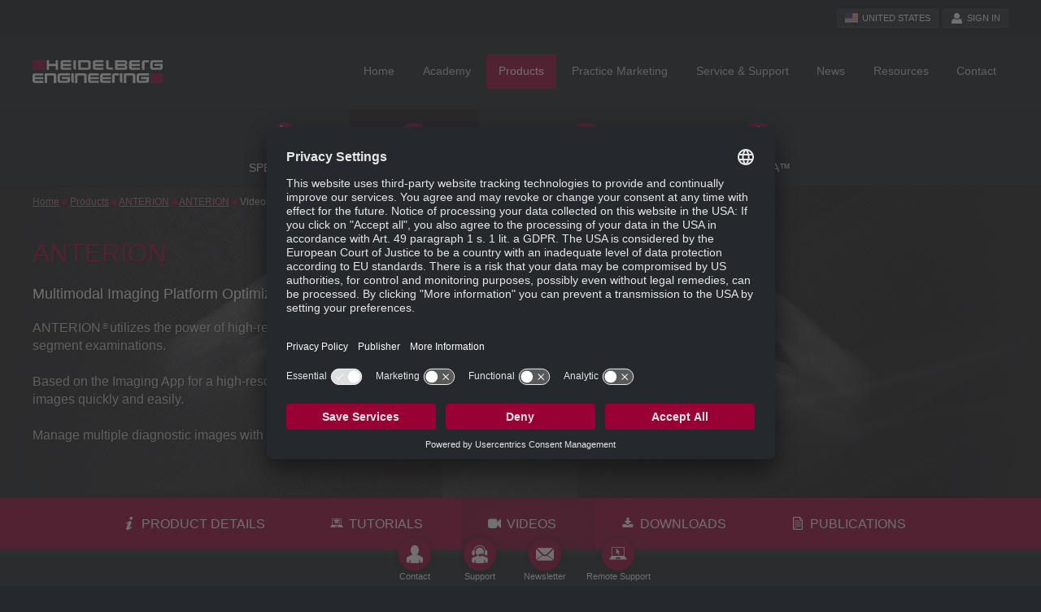

--- FILE ---
content_type: text/html; charset=UTF-8
request_url: https://business-lounge.heidelbergengineering.com/us/en/products/anterion/anterion/videos/
body_size: 11469
content:
<!DOCTYPE html>
<html lang="en" class="no-js">
<head>
        
<meta charset="utf-8">
<meta http-equiv="X-UA-Compatible" content="IE=edge,chrome=1">
<meta name="viewport" content="width=device-width, initial-scale=1">
<meta name="description" content="ANTERION® utilizes the power of high-resolution swept-source OCT images to provide the most important anterior segment examinations and measurements in one modular, upgradeable platform.">
<title>Videos - ANTERION - Multimodal Imaging Platform Optimized for the Anterior Segment | Heidelberg Engineering</title>
<link rel="apple-touch-icon" sizes="57x57" href="/favicons/apple-touch-icon-57x57.png">
<link rel="apple-touch-icon" sizes="60x60" href="/favicons/apple-touch-icon-60x60.png">
<link rel="apple-touch-icon" sizes="72x72" href="/favicons/apple-touch-icon-72x72.png">
<link rel="apple-touch-icon" sizes="76x76" href="/favicons/apple-touch-icon-76x76.png">
<link rel="apple-touch-icon" sizes="114x114" href="/favicons/apple-touch-icon-114x114.png">
<link rel="apple-touch-icon" sizes="120x120" href="/favicons/apple-touch-icon-120x120.png">
<link rel="apple-touch-icon" sizes="144x144" href="/favicons/apple-touch-icon-144x144.png">
<link rel="apple-touch-icon" sizes="152x152" href="/favicons/apple-touch-icon-152x152.png">
<link rel="apple-touch-icon" sizes="180x180" href="/favicons/apple-touch-icon-180x180.png">
<link rel="icon" type="image/png" href="/favicons/favicon-32x32.png" sizes="32x32">
<link rel="icon" type="image/png" href="/favicons/favicon-194x194.png" sizes="194x194">
<link rel="icon" type="image/png" href="/favicons/favicon-96x96.png" sizes="96x96">
<link rel="icon" type="image/png" href="/favicons/android-chrome-192x192.png" sizes="192x192">
<link rel="icon" type="image/png" href="/favicons/favicon-16x16.png" sizes="16x16">
<link rel="manifest" href="/favicons/manifest.json">
<link rel="mask-icon" href="/favicons/safari-pinned-tab.svg" color="#990033">
<link rel="shortcut icon" href="/favicon.ico">
<meta name="msapplication-TileColor" content="#da532c">
<meta name="msapplication-TileImage" content="/favicons/mstile-144x144.png">
<meta name="msapplication-config" content="/favicons/browserconfig.xml">
<meta name="theme-color" content="#990033">

<meta name="google-site-verification" content="xaG-Wt7UYFLQXBF3kxphwF8qbOR9qh_6mqn5Qzy1mO4">
    <script>var hdeng_environment = "production", hdeng_i18n = {"locale":"en_US","country":"US","order_country":"US","site":"us","decimal_separator":".","grouping_separator":","}, hdeng_api_url = "https:\/\/business-lounge.heidelbergengineering.com\/us\/en\/api", hdeng_cache_identifier = "5553b363271eb6d9f6d59991c8b886bd", hdeng_cookie = {"domain":".heidelbergengineering.com","name_suffix":""};</script>

<link rel="stylesheet" href="https://business-lounge.heidelbergengineering.com/assets/main.578848c5.css">
<script>var hdeng_asset_url = "https:\/\/business-lounge.heidelbergengineering.com\/assets\/";</script>
<script async defer src="https://business-lounge.heidelbergengineering.com/assets/main.e6199382dd0230bffee8.js"></script>
        <script id="usercentrics-cmp" data-settings-id="Kr7tWgxeQ" src="https://app.usercentrics.eu/browser-ui/latest/loader.js" async></script>
    <script type="application/javascript" src="https://privacy-proxy.usercentrics.eu/latest/uc-block.bundle.js"></script>
    <script>
        uc.blockElements({
            'BJz7qNsdj-7': '.lity-youtube .lity-iframe-container',
        });
        uc.setCustomTranslations({
            en: {
                MORE_INFO: "Details",
                DEFAULT_DESCRIPTION: "We use a service of the third party provider %TECHNOLOGY_NAME% to embed video content that may collect data about your activity. Please review the details and accept the service to see this video content.",
            },
            de: {
                MORE_INFO: "Details",
                DEFAULT_DESCRIPTION: "Wir verwenden einen Service des Drittanbieters %TECHNOLOGY_NAME%, um Video-Inhalte einzubetten. Dieser Service kann Daten zu Ihren Aktivitäten sammeln. Bitte lesen Sie die Details durch und stimmen Sie der Nutzung des Service zu, um diese Video-Inhalte anzuzeigen.",
            },
            fr: {
                MORE_INFO: "Détails",
                DEFAULT_DESCRIPTION: "Nous utilisons un service du fournisseur tiers %TECHNOLOGY_NAME% pour intégrer du contenu vidéo qui peut collecter des données sur votre activité. Veuillez consulter les détails et accepter le service pour voir ce contenu vidéo.",
            },
            fi: {
                MORE_INFO: "Yksityiskohdat",
                DEFAULT_DESCRIPTION: "Käytämme kolmannen osapuolen palveluntarjoajan %TECHNOLOGY_NAME%-palvelua upottaaksemme videosisältöä, joka voi kerätä tietoja toiminnastasi. Tarkastele lisätietoja ja hyväksy palvelu, jotta voit nähdä tämän videosisällön.",
            },
        });
    </script>
        <!-- Google Tag Manager -->
    <script>(function(w,d,s,l,i){w[l]=w[l]||[];w[l].push({'gtm.start':
                new Date().getTime(),event:'gtm.js'});var f=d.getElementsByTagName(s)[0],
            j=d.createElement(s),dl=l!='dataLayer'?'&l='+l:'';j.async=true;j.src=
            'https://www.googletagmanager.com/gtm.js?id='+i+dl;f.parentNode.insertBefore(j,f);
        })(window,document,'script','dataLayer','GTM-WQRN5L');</script>
    <!-- End Google Tag Manager -->
    
        <!-- Google Tag Manager -->
    <script>(function(w,d,s,l,i){w[l]=w[l]||[];w[l].push({'gtm.start':
    new Date().getTime(),event:'gtm.js'});var f=d.getElementsByTagName(s)[0],
    j=d.createElement(s),dl=l!='dataLayer'?'&l='+l:'';j.async=true;j.src=
    'https://www.googletagmanager.com/gtm.js?id='+i+dl+ '&gtm_auth=aaS8sH9iNs18U2w5_P33KA&gtm_preview=env-1&gtm_cookies_win=x';f.parentNode.insertBefore(j,f);
    })(window,document,'script','dataLayer','GTM-5DBDBRK');</script>
    <!-- End Google Tag Manager -->
        
    
    <script type="text/javascript">
        (function(w) {
            var s = document.createElement('script');
            s.src = '//survey.survicate.com/workspaces/6f300e4640df2bb0c3dd07de2e00258a/web_surveys.js';
            s.async = true;
            var e = document.getElementsByTagName('script')[0];
            e.parentNode.insertBefore(s, e);
        })(window);
    </script>
</head>
<body>
    <div class="he">
        <!-- Google Tag Manager (noscript) -->
    <noscript><iframe src="https://www.googletagmanager.com/ns.html?id=GTM-WQRN5L" height="0" width="0" style="display:none;visibility:hidden"></iframe></noscript>
    <!-- End Google Tag Manager (noscript) -->
    
        <!-- Google Tag Manager (noscript) -->
    <noscript><iframe src="https://www.googletagmanager.com/ns.html?id=GTM-5DBDBRK&gtm_auth=aaS8sH9iNs18U2w5_P33KA&gtm_preview=env-1&gtm_cookies_win=x"
    height="0" width="0" style="display:none;visibility:hidden"></iframe></noscript>
    <!-- End Google Tag Manager (noscript) -->
        
    
    <a name="top"></a>

    <header class="header" role="banner">
    <div class="header__top header__top--bl">
        <div class="header__container">
            <nav role="navigation" class="header__metamenu">
                    <a href="https://business-lounge.heidelbergengineering.com/location-selector" class="button button--light button--small" title="Go to the location selector" id="he-button-country">
            <i class="menu__button-icon icon-fa-user" aria-hidden="true" style="background:url(data:image/svg+xml,%3Csvg%20xmlns%3D%22http%3A%2F%2Fwww.w3.org%2F2000%2Fsvg%22%20id%3D%22flag-icons-us%22%20viewBox%3D%220%200%20640%20480%22%3E%0A%20%20%3Cpath%20fill%3D%22%23bd3d44%22%20d%3D%22M0%200h640v480H0%22%2F%3E%0A%20%20%3Cpath%20stroke%3D%22%23fff%22%20stroke-width%3D%2237%22%20d%3D%22M0%2055.3h640M0%20129h640M0%20203h640M0%20277h640M0%20351h640M0%20425h640%22%2F%3E%0A%20%20%3Cpath%20fill%3D%22%23192f5d%22%20d%3D%22M0%200h364.8v258.5H0%22%2F%3E%0A%20%20%3Cmarker%20id%3D%22us-a%22%20markerHeight%3D%2230%22%20markerWidth%3D%2230%22%3E%0A%20%20%20%20%3Cpath%20fill%3D%22%23fff%22%20d%3D%22m14%200%209%2027L0%2010h28L5%2027z%22%2F%3E%0A%20%20%3C%2Fmarker%3E%0A%20%20%3Cpath%20fill%3D%22none%22%20marker-mid%3D%22url%28%23us-a%29%22%20d%3D%22m0%200%2016%2011h61%2061%2061%2061%2060L47%2037h61%2061%2060%2061L16%2063h61%2061%2061%2061%2060L47%2089h61%2061%2060%2061L16%20115h61%2061%2061%2061%2060L47%20141h61%2061%2060%2061L16%20166h61%2061%2061%2061%2060L47%20192h61%2061%2060%2061L16%20218h61%2061%2061%2061%2060z%22%2F%3E%0A%3C%2Fsvg%3E%0A) 50% 50% no-repeat;background-size: contain"></i>
            <span class="menu__button-label">United States</span>
    </a>

    

        
    <a href="https://business-lounge.heidelbergengineering.com/us/en/login?return_to=https://business-lounge.heidelbergengineering.com/us/en/products/anterion/anterion/videos/" class="button button--light button--small login" title="Sign in">
        <i class="menu__button-icon icon-fa-user" aria-hidden="true"></i>
        <span>Sign in</span>
    </a>

            </nav>
        </div>
    </div>
    
    
    <div class="header__main">
        <div class="header__container">
            <div class="header__logos">
                            <div class="logos">
                                    <a class="logos__logo logos__logo--he" href="https://business-lounge.heidelbergengineering.com/us/en/" title="Heidelberg Engineering"></a>
                                                                        </div>
                        </div>

            <nav role="navigation" class="header__menu">
                                            <ul class="desktop-navigation">
            
                <li class="desktop-navigation__item--first desktop-navigation__item">        <a href="https://business-lounge.heidelbergengineering.com/us/en/">Home</a>                    
    
    </li>

    
                <li class="desktop-navigation__item">        <a href="https://www.heidelbergengineering.com/int/maintenance/" data-he-megamenu-control="true" id="he-megamenu-academy-control" aria-expanded="false" aria-controls="he-megamenu-academy">Academy</a>                            
    
    </li>

    
    
                <li class="desktop-navigation__item--current-ancestor desktop-navigation__item">        <a href="https://business-lounge.heidelbergengineering.com/us/en/products/" data-he-megamenu-control="true" id="he-megamenu-products-control" aria-expanded="false" aria-controls="he-megamenu-products">Products</a>                        
            
<div class="he-megamenu" id="he-megamenu-products" aria-labelledby="he-megamenu-products-control" aria-expanded="false" aria-hidden="true">
    <div class="he-megamenu__content">
        <div class="he-megamenu-products">
            <div class="he-megamenu-products__grid">
                <div class="he-megamenu-products__block he-megamenu-wrapper__block">
                    <a href="https://business-lounge.heidelbergengineering.com/us/en/products/spectralis/" class="he-megamenu-products__icon-spectralis"></a>
                    <p class="he-megamenu-wrapper__desc">
                        Multimodal Imaging Platform Optimized for the Posterior Segment
                    </p>

                                    <ul class="he-megamenu-products__list">
                        <li><a href="https://business-lounge.heidelbergengineering.com/us/en/products/spectralis/spectralis/">SPECTRALIS</a></li>
                        <li><a href="https://business-lounge.heidelbergengineering.com/us/en/products/spectralis/glaucoma-module/">Glaucoma Module Premium Edition</a></li>
                        <li><a href="https://business-lounge.heidelbergengineering.com/us/en/products/spectralis/multicolor/">MultiColor Module</a></li>
                        <li><a href="https://business-lounge.heidelbergengineering.com/us/en/products/spectralis/bluepeak/">BluePeak Module</a></li>
                        <li><a href="https://business-lounge.heidelbergengineering.com/us/en/products/spectralis/anterior-segment-module/">Anterior Segment Module</a></li>
                        <li><a href="https://business-lounge.heidelbergengineering.com/us/en/products/spectralis/spectralis-oct2-module/">OCT2 Module</a></li>
                        <li><a href="https://business-lounge.heidelbergengineering.com/us/en/products/spectralis/octa-module-with-shift-technology/">OCTA Module with SHIFT Technology</a></li>
                        <li><a href="https://business-lounge.heidelbergengineering.com/us/en/products/spectralis/scanning-laser-angiography/">Scanning Laser Angiography</a></li>
                        <li><a href="https://business-lounge.heidelbergengineering.com/us/en/products/spectralis/widefield-imaging-module/">Widefield Imaging Module</a></li>
                        <li><a href="https://business-lounge.heidelbergengineering.com/us/en/products/spectralis/ultra-widefield-angiography-module/">Ultra-Widefield Imaging Module</a></li>
                        <li><a href="https://business-lounge.heidelbergengineering.com/us/en/products/spectralis/high-magnification-module/">High Magnification Module</a></li>
                        <li><a href="https://business-lounge.heidelbergengineering.com/us/en/products/spectralis/flex-module/">Flex Module</a></li>
                    </ul>
                                    <a class="he-megamenu-wrapper__link" href="https://business-lounge.heidelbergengineering.com/us/en/products/spectralis/" title="SPECTRALIS product details">SPECTRALIS product details</a>
                </div>
                <div class="he-megamenu-products__block he-megamenu-wrapper__block he-megamenu-products__block--anterion">
                    <a href="https://business-lounge.heidelbergengineering.com/us/en/products/anterion/" class="he-megamenu-products__icon-anterion"></a>
                    <p class="he-megamenu-wrapper__desc">
                        Imaging Platform Optimized for the Anterior Segment
                    </p>
                    <ul class="he-megamenu-products__list">
                        <li><a href="https://business-lounge.heidelbergengineering.com/us/en/products/anterion/anterion">ANTERION</a></li>
                        <li><a href="https://business-lounge.heidelbergengineering.com/us/en/products/anterion/imaging-app">Imaging App</a></li>
                        <li><a href="https://business-lounge.heidelbergengineering.com/us/en/products/anterion/cornea-app">Cornea App</a></li>
                        <li><a href="https://business-lounge.heidelbergengineering.com/us/en/products/anterion/cataract-app">Cataract App</a></li>
                        <li><a href="https://business-lounge.heidelbergengineering.com/us/en/products/anterion/metrics-app">Metrics App</a></li>
                    </ul>
                    <a class="he-megamenu-wrapper__link" href="https://business-lounge.heidelbergengineering.com/us/en/products/anterion" title="ANTERION product details">ANTERION product details</a>

                </div>
                <div class="he-megamenu-products__block he-megamenu-wrapper__block he-megamenu-products__block--heyex">
                    <a href="https://business-lounge.heidelbergengineering.com/us/en/products/heidelberg-eye-explorer/" class="he-megamenu-products__icon-heyex-2"></a>
                    <p class="he-megamenu-wrapper__desc">
                        Healthcare-IT solution optimized for ophthalmology
                    </p>
                    <ul class="he-megamenu-products__list">
                        <li><a href="https://business-lounge.heidelbergengineering.com/us/en/products/heidelberg-eye-explorer/heyex-2">HEYEX 2</a></li>
                                                    <li><a href="https://business-lounge.heidelbergengineering.com/us/en/products/heidelberg-eye-explorer/heyex-pacs">HEYEX 2 PACS</a></li>
                                               </ul>
                    <a class="he-megamenu-wrapper__link" href="https://business-lounge.heidelbergengineering.com/us/en/products/heidelberg-eye-explorer/" title="HEIDELBERG EYE EXPLORER product details">HEIDELBERG EYE EXPLORER product details</a>
                </div>
                <div class="he-megamenu-products__block he-megamenu-wrapper__block he-megamenu-products__block--hep">
                                        <div>
                                            <a href="https://business-lounge.heidelbergengineering.com/us/en/products/seeluma/" class="he-megamenu-products__icon-seeluma"></a>
                        <p class="he-megamenu-wrapper__desc">
                            Fully digital surgical visualization platform
                        </p>
                        <ul class="he-megamenu-products__list">
                            <li><a href="https://business-lounge.heidelbergengineering.com/us/en/products/seeluma/seeluma/">Product Details</a></li>
                            <li><a href="https://business-lounge.heidelbergengineering.com/us/en/products/seeluma/seeluma/faqs">FAQs</a></li>
                        </ul>
                        <a class="he-megamenu-wrapper__link" href="https://business-lounge.heidelbergengineering.com/us/en/products/seeluma/" title="SeeLuma product details">SeeLuma product details</a>
                                        </div>
                                    </div>
            </div>

            

<div class="he-megamenu-products__footer">
    <ul class="he-megamenu-products__footer-list">
            <li>
            <a href="https://business-lounge.heidelbergengineering.com/us/en/service-support/">
                <i class="he-megamenu-products__icon-service_support-contact" aria-hidden="true"></i>
                Service &amp; Support
            </a>
        </li>
                        <li>
            <a href="https://business-lounge.heidelbergengineering.com/us/en/resources/brochures/">
                <i class="he-megamenu-products__icon-resources-brochures" aria-hidden="true"></i>
                Brochures
            </a>
        </li>
        </ul>
</div>
        </div>
    </div>
</div>
    
    
    </li>

    
                <li class="desktop-navigation__item">        <a href="https://business-lounge.heidelbergengineering.com/us/en/practice-marketing/" data-he-megamenu-control="true" id="he-megamenu-practice-control" aria-expanded="false" aria-controls="he-megamenu-practice">Practice Marketing</a>                            
<div class="he-megamenu" id="he-megamenu-practice" aria-labelledby="he-megamenu-practice-control" aria-expanded="false" aria-hidden="true">
    <div class="he-megamenu__content">
        <div class="he-megamenu-wrapper">
            <div class="he-megamenu-wrapper__grid">

                <div class="he-megamenu-wrapper__block">
                    <a href="https://business-lounge.heidelbergengineering.com/us/en/practice-marketing/practice-tools/" class="he-megamenu-wrapper__title" title="Practice Tools">Practice Tools</a>
                    <p class="he-megamenu-wrapper__desc">
                        Tools to educate patients and promote your practice.
                    </p>
                    <a class="he-megamenu-wrapper__link" href="https://business-lounge.heidelbergengineering.com/us/en/practice-marketing/practice-tools/" title="View practice tools">View practice tools</a>
                </div>

                
            </div>

            
<div class="he-megamenu-products__footer">
    <ul class="he-megamenu-products__footer-list">
        <li>
                        <a href="https://www.know-the-eye.com/" title="Patient Website" target="_blank" rel="noopener">
                <i class="he-megamenu-wrapper__icon-resources_marketing" aria-hidden="true"></i>
                Patient Website 
            </a>
                    </li>
    </ul>
</div>

        </div>
    </div>
</div>

    
    </li>

    
                <li class="desktop-navigation__item">        <a href="https://business-lounge.heidelbergengineering.com/us/en/service-support/" data-he-megamenu-control="true" id="he-megamenu-service-support-control" aria-expanded="false" aria-controls="he-megamenu-service-support">Service &amp; Support</a>                            
<div class="he-megamenu" id="he-megamenu-service-support" aria-labelledby="he-megamenu-service-support-control" aria-expanded="false" aria-hidden="true">
    <div class="he-megamenu__content">
        <div class="he-megamenu-wrapper">
            <div class="he-megamenu-wrapper__grid">

                <div class="he-megamenu-wrapper__block">
                    <a href="https://business-lounge.heidelbergengineering.com/us/en/service-support/contact/" class="he-megamenu-wrapper__title" title="Contact">Contact</a>
                    <p class="he-megamenu-wrapper__desc">
                        Your direct contact to our Service &amp; Support team.
                    </p>
                    <a class="he-megamenu-wrapper__link" href="https://business-lounge.heidelbergengineering.com/us/en/service-support/contact" title="Contact support">Contact support</a>
                </div>

                <div class="he-megamenu-wrapper__block">
                    <a href="https://business-lounge.heidelbergengineering.com/us/en/service-support/remote-support/" class="he-megamenu-wrapper__title" title="Remote Support">Remote Support</a>
                    <p class="he-megamenu-wrapper__desc">
                        When directed, enable remote support by our Service &amp; Support team.
                    </p>
                    <a class="he-megamenu-wrapper__link" href="https://business-lounge.heidelbergengineering.com/us/en/service-support/remote-support" title="Open remote support">Open remote support</a>

                </div>

                <div class="he-megamenu-wrapper__block">
                    <a href="https://business-lounge.heidelbergengineering.com/us/en/service-support/file-upload/" class="he-megamenu-wrapper__title" title="File Upload">File Upload</a>
                    <p class="he-megamenu-wrapper__desc">
                        Share files with our Service &amp; Support team.
                    </p>
                    <a class="he-megamenu-wrapper__link" href="https://business-lounge.heidelbergengineering.com/us/en/service-support/file-upload" title="Send file">Send file</a>

                </div>

                <div class="he-megamenu-wrapper__block">
                                        <div>
                                                                    <div class="he-megamenu-wrapper__hidden">
                                                    <a href="https://business-lounge.heidelbergengineering.com/us/en/service-support/technical-news/" class="he-megamenu-wrapper__title" title="Technical News">Technical News</a>
                            <p class="he-megamenu-wrapper__desc">
                                Latest news about our products.
                            </p>
                            <a class="he-megamenu-wrapper__link" href="https://business-lounge.heidelbergengineering.com/us/en/service-support/technical-news/" title="See the technical news">See the technical news</a>
                        </div>
                                            </div>
                                        <div class="he-megamenu-wrapper__hidden">
                                            <a href="https://business-lounge.heidelbergengineering.com/us/en/service-support/faqs/" class="he-megamenu-wrapper__title" title="FAQ&#039;s">FAQ&#039;s</a>
                        <p class="he-megamenu-wrapper__desc">
                            Frequently asked questions about Heidelberg Engineering products.
                        </p>
                        <a class="he-megamenu-wrapper__link" href="https://business-lounge.heidelbergengineering.com/us/en/service-support/faqs/" title="Read FAQ&#039;s">Read FAQ&#039;s</a>
                    </div>
                                
<div class="he-megamenu-wrapper__notice">
            <p>Access to Premium Content<br><span>Sign up for access to additional content!</span></p>
        <p><a class="button" href="https://business-lounge.heidelbergengineering.com/us/en/register/">Register now</a></p>
        <p>Already registered? Login <a href="https://business-lounge.heidelbergengineering.com/us/en/login">here</a>.</p>
    </div>
                </div>
                
                <div class="he-megamenu-wrapper__block">
                                        <div class="he-megamenu-wrapper__hidden">
                                            <a href="https://business-lounge.heidelbergengineering.com/us/en/service-support/user-manuals/" class="he-megamenu-wrapper__title" title="User Manuals">User Manuals</a>
                        <p class="he-megamenu-wrapper__desc">
                            User and hardware manuals for all products.
                        </p>
                        <a class="he-megamenu-wrapper__link" href="https://business-lounge.heidelbergengineering.com/us/en/service-support/user-manuals/" title="View user manuals">View user manuals</a>

                        <a href="https://business-lounge.heidelbergengineering.com/us/en/service-support/software/" class="he-megamenu-wrapper__title" title="Software">Software</a>
                        <p class="he-megamenu-wrapper__desc">
                            The latest versions of product software for download.
                        </p>
                        <a class="he-megamenu-wrapper__link" href="https://business-lounge.heidelbergengineering.com/us/en/service-support/software/" title="View software">View software</a>

                                        </div>
                                                    
<div class="he-megamenu-wrapper__notice">
            <p>Access to Premium Content<br><span>Sign up for access to additional content!</span></p>
        <p><a class="button" href="https://business-lounge.heidelbergengineering.com/us/en/register/">Register now</a></p>
        <p>Already registered? Login <a href="https://business-lounge.heidelbergengineering.com/us/en/login">here</a>.</p>
    </div>
                                                            </div>

            </div>

            
<div class="he-megamenu-wrapper__footer">
    <ul class="he-megamenu-wrapper__footer-list">
                                    <li>
                <a href="https://business-lounge.heidelbergengineering.com/us/en/service-support/us-software-policy/" title="U.S. Software Policy">
                    <i class="he-megamenu-wrapper__icon-service_support-us_software_policy" aria-hidden="true"></i>
                    U.S. Software Policy
                </a>
            </li>
            </ul>
</div>

        </div>
    </div>
</div>

    
    </li>

    
                <li class="desktop-navigation__item">        <a href="https://business-lounge.heidelbergengineering.com/us/en/news/" data-he-megamenu-control="true" id="he-megamenu-news-control" aria-expanded="false" aria-controls="he-megamenu-news">News</a>                            
<div class="he-megamenu he-megamenu--4/5 he-megamenu--small" id="he-megamenu-news" aria-labelledby="he-megamenu-news-control" aria-expanded="false" aria-hidden="true">
    <div class="he-megamenu__content">
        <div class="he-megamenu-wrapper">
            <div class="he-megamenu-wrapper__grid">
                <div class="he-megamenu-wrapper__block">
                    <a href="https://business-lounge.heidelbergengineering.com/us/en/news/news/" class="he-megamenu-wrapper__title" title="News">News</a>
                    <p class="he-megamenu-wrapper__desc">
                        The latest news from Heidelberg Engineering.
                    </p>
                    <a class="he-megamenu-wrapper__link" href="https://business-lounge.heidelbergengineering.com/us/en/news/news/" title="See all news">See all news</a>
                </div>
                <div class="he-megamenu-wrapper__block">
                    <a href="https://business-lounge.heidelbergengineering.com/us/en/news/events/" class="he-megamenu-wrapper__title" title="Events">Events</a>
                    <p class="he-megamenu-wrapper__desc">
                        Come see us at upcoming trade shows and events.
                    </p>
                    <a class="he-megamenu-wrapper__link" href="https://business-lounge.heidelbergengineering.com/us/en/news/events/" title="View event calendar">View event calendar</a>
                </div>
                <div class="he-megamenu-wrapper__block">
                    <a href="https://business-lounge.heidelbergengineering.com/us/en/news/newsletter/" class="he-megamenu-wrapper__title" title="Newsletter">Newsletter</a>
                    <p class="he-megamenu-wrapper__desc">
                        Register to receive the Heidelberg Engineering e-newsletter.
                    </p>
                    <a class="he-megamenu-wrapper__link" href="https://business-lounge.heidelbergengineering.com/us/en/news/newsletter/" title="Sign up now">Sign up now</a>
                </div>
                                <div class="he-megamenu-wrapper__block">
                    <a href="https://business-lounge.heidelbergengineering.com/us/en/news/future-innovations/" class="he-megamenu-wrapper__title" title="Future Innovations">Future Innovations</a>
                    <p class="he-megamenu-wrapper__desc">
                        The following publications have been written and published by researchers, clinicians or companies independent from Heidelberg Engineering.
                    </p>
                    <a class="he-megamenu-wrapper__link" href="https://business-lounge.heidelbergengineering.com/us/en/news/future-innovations/" title="Read publications">Read publications</a>
                </div>
                            </div>

            
<div class="he-megamenu-products__footer">
    <ul class="he-megamenu-products__footer-list">
        <li>
                            <a href="https://academy.heidelbergengineering.com/course/view.php?id=1246&he_language=en&he_channel=business-lounge&he_country=US&he_language=en" title="International SPECTRALIS Symposium - and beyond">
                    <i class="he-megamenu-academy__icon-academy_course" aria-hidden="true"></i>
                    Register for ISS – and beyond
                </a>
                    </li>
    </ul>
</div>

        </div>
    </div>
</div>

    
    </li>

    
                <li class="desktop-navigation__item">        <a href="https://business-lounge.heidelbergengineering.com/us/en/resources/" data-he-megamenu-control="true" id="he-megamenu-resources-control" aria-expanded="false" aria-controls="he-megamenu-resources">Resources</a>                            
<div class="he-megamenu" id="he-megamenu-resources" aria-labelledby="he-megamenu-resources-control" aria-expanded="false" aria-hidden="true">
    <div class="he-megamenu__content">
        <div class="he-megamenu-wrapper">
            <div class="he-megamenu-wrapper__grid">
                <div class="he-megamenu-wrapper__block">
                    <a href="https://business-lounge.heidelbergengineering.com/us/en/resources/ebooks/" class="he-megamenu-wrapper__title" title="Books &amp; E-Books">Books &amp; E-Books</a>
                    <p class="he-megamenu-wrapper__desc">
                        Complimentary books &amp; digital e-books on clinical topics.
                    </p>
                    <a class="he-megamenu-wrapper__link" href="https://business-lounge.heidelbergengineering.com/us/en/resources/ebooks/" title="View books &amp; e-books">View books &amp; e-books</a>
                </div>
                                <div class="he-megamenu-wrapper__block">
                                        <div class="he-megamenu-wrapper__hidden">
                                                <a href="https://business-lounge.heidelbergengineering.com/us/en/resources/reimbursement/" class="he-megamenu-wrapper__title" title="Reimbursement">Reimbursement</a>
                        <p class="he-megamenu-wrapper__desc">
                            Billing and coding information for SPECTRALIS.
                        </p>
                        <a class="he-megamenu-wrapper__link" href="https://business-lounge.heidelbergengineering.com/us/en/resources/reimbursement/" title="Learn more">Learn more</a>
                                            </div>
                    
<div class="he-megamenu-wrapper__notice">
            <p>Access to Premium Content<br><span>Sign up for access to additional content!</span></p>
        <p><a class="button" href="https://business-lounge.heidelbergengineering.com/us/en/register/">Register now</a></p>
        <p>Already registered? Login <a href="https://business-lounge.heidelbergengineering.com/us/en/login">here</a>.</p>
    </div>
                                    </div>
                                <div class="he-megamenu-wrapper__block">
                    <a href="https://business-lounge.heidelbergengineering.com/us/en/resources/brochures/" class="he-megamenu-wrapper__title" title="Brochures">Brochures</a>
                    <p class="he-megamenu-wrapper__desc">
                        Product information at a glance.
                    </p>
                    <a class="he-megamenu-wrapper__link" href="https://business-lounge.heidelbergengineering.com/us/en/resources/brochures/" title="View brochures">View brochures</a>
                </div>
                <div class="he-megamenu-wrapper__block">
                                        <div class="he-megamenu-wrapper__hidden">
                                                <a href="https://business-lounge.heidelbergengineering.com/us/en/resources/cases/" class="he-megamenu-wrapper__title" title="Case Studies">Case Studies</a>
                        <p class="he-megamenu-wrapper__desc">
                            Clinical applications of the SPECTRALIS.
                        </p>
                        <a class="he-megamenu-wrapper__link" href="https://business-lounge.heidelbergengineering.com/us/en/resources/cases/" title="See case studies">See case studies</a>
                                            </div>
                    
<div class="he-megamenu-wrapper__notice">
            <p>Access to Premium Content<br><span>Sign up for access to additional content!</span></p>
        <p><a class="button" href="https://business-lounge.heidelbergengineering.com/us/en/register/">Register now</a></p>
        <p>Already registered? Login <a href="https://business-lounge.heidelbergengineering.com/us/en/login">here</a>.</p>
    </div>
                                    </div>
                <div class="he-megamenu-wrapper__block">
                                        <div class="he-megamenu-wrapper__hidden">
                                                <a href="https://business-lounge.heidelbergengineering.com/us/en/resources/article-reviews/" class="he-megamenu-wrapper__title" title="Article Reviews">Article Reviews</a>
                        <p class="he-megamenu-wrapper__desc">
                            Highlights of published clinical studies.
                        </p>
                        <a class="he-megamenu-wrapper__link" href="https://business-lounge.heidelbergengineering.com/us/en/resources/article-reviews/" title="Read article reviews">Read article reviews</a>
                                            </div>
                    
<div class="he-megamenu-wrapper__notice">
            <p>Access to Premium Content<br><span>Sign up for access to additional content!</span></p>
        <p><a class="button" href="https://business-lounge.heidelbergengineering.com/us/en/register/">Register now</a></p>
        <p>Already registered? Login <a href="https://business-lounge.heidelbergengineering.com/us/en/login">here</a>.</p>
    </div>
                                    </div>
            </div>

            
<div class="he-megamenu-products__footer">
    <ul class="he-megamenu-products__footer-list">
        <li>
            <a href="https://business-lounge.heidelbergengineering.com/us/en//practice-marketing/" title="Practice Marketing">
                <i class="he-megamenu-wrapper__icon-resources_marketing" aria-hidden="true"></i>
                Practice Marketing
            </a>
        </li>
    </ul>
</div>

        </div>
    </div>
</div>

    
    </li>

    
                <li class="desktop-navigation__item--last desktop-navigation__item">        <a href="https://business-lounge.heidelbergengineering.com/us/en/contact/" data-he-megamenu-control="true" id="he-megamenu-contact-control" aria-expanded="false" aria-controls="he-megamenu-contact">Contact</a>                            
<div class="he-megamenu he-megamenu--1/5 he-megamenu--small" id="he-megamenu-contact" aria-labelledby="he-megamenu-contact-control" aria-expanded="false" aria-hidden="true">
    <div class="he-megamenu__content">
        <div class="he-megamenu-wrapper">
            <div class="he-megamenu-wrapper__grid">
                <div class="he-megamenu-wrapper__block">
                    <a href="https://business-lounge.heidelbergengineering.com/us/en/contact/company/" class="he-megamenu-wrapper__title" title="Company">Company</a>
                    <p class="he-megamenu-wrapper__desc">
                        General information about Heidelberg Engineering.
                    </p>
                    <a class="he-megamenu-wrapper__link" href="https://business-lounge.heidelbergengineering.com/us/en/contact/company/" title="Learn more">Learn more</a>
                </div>
                            </div>

            
<div class="he-megamenu-products__footer">
    <ul class="he-megamenu-products__footer-list">
        <li>
            <a href="https://business-lounge.heidelbergengineering.com/us/en/service-support/contact/" title="Support">
                <i class="he-megamenu-products__icon-service_support-contact" aria-hidden="true"></i>
                Service &amp; Support
            </a>
        </li>
    </ul>
</div>

        </div>
    </div>
</div>

    
    </li>

    
    
    
    

    </ul>

    
            </nav>

            <div class="header__off-canvas-navigation">
                <button aria-label="Open navigation" aria-controls="offcanvas-menu" aria-expanded="false" class="offcanvas-button" data-offcanvas-toggle>
                    <span><span></span></span>
                </button>

                <div class="offcanvas-backdrop"></div>

                <section id="offcanvas-menu" aria-hidden="true" class="offcanvas-menu">
                    <h3 class="offcanvas-menu__title">Navigation</h3>

                    <nav class="offcanvas-menu__navigation">
                                <ul class="offcanvas-menu__list">
            
                <li class="offcanvas-navigation__item--first offcanvas-navigation__item">        <a href="https://business-lounge.heidelbergengineering.com/us/en/">Home</a>        
    </li>

    
                <li class="offcanvas-navigation__item">        <a href="https://www.heidelbergengineering.com/int/maintenance/">Academy</a>        
    </li>

    
    
                <li class="offcanvas-navigation__item--current-ancestor offcanvas-navigation__item">        <a href="https://business-lounge.heidelbergengineering.com/us/en/products/">Products</a>        
    </li>

    
                <li class="offcanvas-navigation__item">        <a href="https://business-lounge.heidelbergengineering.com/us/en/practice-marketing/">Practice Marketing</a>        
    </li>

    
                <li class="offcanvas-navigation__item">        <a href="https://business-lounge.heidelbergengineering.com/us/en/service-support/">Service &amp; Support</a>        
    </li>

    
                <li class="offcanvas-navigation__item">        <a href="https://business-lounge.heidelbergengineering.com/us/en/news/">News</a>        
    </li>

    
                <li class="offcanvas-navigation__item">        <a href="https://business-lounge.heidelbergengineering.com/us/en/resources/">Resources</a>        
    </li>

    
                <li class="offcanvas-navigation__item--last offcanvas-navigation__item">        <a href="https://business-lounge.heidelbergengineering.com/us/en/contact/">Contact</a>        
    </li>

    
    
    
    

    </ul>

                    </nav>
                    <nav role="navigation" class="offcanvas-menu__metamenu">
                            <a href="https://business-lounge.heidelbergengineering.com/location-selector" class="button button--light button--small" title="Go to the location selector" id="he-button-country">
            <i class="menu__button-icon icon-fa-user" aria-hidden="true" style="background:url(data:image/svg+xml,%3Csvg%20xmlns%3D%22http%3A%2F%2Fwww.w3.org%2F2000%2Fsvg%22%20id%3D%22flag-icons-us%22%20viewBox%3D%220%200%20640%20480%22%3E%0A%20%20%3Cpath%20fill%3D%22%23bd3d44%22%20d%3D%22M0%200h640v480H0%22%2F%3E%0A%20%20%3Cpath%20stroke%3D%22%23fff%22%20stroke-width%3D%2237%22%20d%3D%22M0%2055.3h640M0%20129h640M0%20203h640M0%20277h640M0%20351h640M0%20425h640%22%2F%3E%0A%20%20%3Cpath%20fill%3D%22%23192f5d%22%20d%3D%22M0%200h364.8v258.5H0%22%2F%3E%0A%20%20%3Cmarker%20id%3D%22us-a%22%20markerHeight%3D%2230%22%20markerWidth%3D%2230%22%3E%0A%20%20%20%20%3Cpath%20fill%3D%22%23fff%22%20d%3D%22m14%200%209%2027L0%2010h28L5%2027z%22%2F%3E%0A%20%20%3C%2Fmarker%3E%0A%20%20%3Cpath%20fill%3D%22none%22%20marker-mid%3D%22url%28%23us-a%29%22%20d%3D%22m0%200%2016%2011h61%2061%2061%2061%2060L47%2037h61%2061%2060%2061L16%2063h61%2061%2061%2061%2060L47%2089h61%2061%2060%2061L16%20115h61%2061%2061%2061%2060L47%20141h61%2061%2060%2061L16%20166h61%2061%2061%2061%2060L47%20192h61%2061%2060%2061L16%20218h61%2061%2061%2061%2060z%22%2F%3E%0A%3C%2Fsvg%3E%0A) 50% 50% no-repeat;background-size: contain"></i>
            <span class="menu__button-label">United States</span>
    </a>

    

        
    <a href="https://business-lounge.heidelbergengineering.com/us/en/login?return_to=https://business-lounge.heidelbergengineering.com/us/en/products/anterion/anterion/videos/" class="button button--light button--small login" title="Sign in">
        <i class="menu__button-icon icon-fa-user" aria-hidden="true"></i>
        <span>Sign in</span>
    </a>

                    </nav>
                </section>
            </div>
        </div>
    </div>
</header>


    <div class="body">
            
    
    <nav class="subnav">
    <h4 class="subnav__title">Products</h4>
    <div class="subnav__scroll-area dragscroll">
                                <ul class="subnav__list">
                
                <li class="subnav__item subnav__item--first">            <a href="https://business-lounge.heidelbergengineering.com/us/en/products/spectralis/" class="subnav__link">    <i class="subnav__icon subnav__icon--products-spectralis" aria-hidden="true"></i>
    <span class="subnav__label">
        <span class="subnav__text">
            SPECTRALIS
        </span>
    </span>
</a>
        
    </li>


        
                <li class="subnav__item subnav__item--current-ancestor">            <a href="https://business-lounge.heidelbergengineering.com/us/en/products/anterion/" class="subnav__link">    <i class="subnav__icon subnav__icon--products-anterion" aria-hidden="true"></i>
    <span class="subnav__label">
        <span class="subnav__text">
            ANTERION
        </span>
    </span>
</a>
        
    </li>


        
                <li class="subnav__item">            <a href="https://business-lounge.heidelbergengineering.com/us/en/products/heidelberg-eye-explorer/" class="subnav__link">    <i class="subnav__icon subnav__icon--products-heidelberg_eye_explorer" aria-hidden="true"></i>
    <span class="subnav__label">
        <span class="subnav__text">
            HEIDELBERG EYE EXPLORER
        </span>
    </span>
</a>
        
    </li>


        
                <li class="subnav__item subnav__item--last">            <a href="https://business-lounge.heidelbergengineering.com/us/en/products/seeluma/" class="subnav__link">    <i class="subnav__icon subnav__icon--products-seeluma" aria-hidden="true"></i>
    <span class="subnav__label">
        <span class="subnav__text">
            SEELUMA™
        </span>
    </span>
</a>
        
    </li>



    </ul>

    </div>
    <div class="subnav__mask subnav__mask--left"></div>
    <div class="subnav__mask subnav__mask--right"></div>
</nav>





    <div class="product-header product-header--detail product-header--no-image"  style="background-image: url('https://media.heidelbergengineering.com/_thumbnails/2122x0/site/products/anterion/anterion/background_aterion-aterion.jpg');">
        <div class="scaffolding">
            <div class="content">
                                    
<div itemprop="breadcrumb" class="breadcrumb">
    <a class="breadcrumb__item" href="/us/en/">Home</a>
                                <span class="breadcrumb__separator">&#9632;</span>
        <a href="https://business-lounge.heidelbergengineering.com/us/en/products/">Products</a>
                                    <span class="breadcrumb__separator">&#9632;</span>
        <a href="https://business-lounge.heidelbergengineering.com/us/en/products/anterion/">ANTERION</a>
                                    <span class="breadcrumb__separator">&#9632;</span>
        <a href="https://business-lounge.heidelbergengineering.com/us/en/products/anterion/anterion/">ANTERION</a>
                                    <span class="breadcrumb__separator">&#9632;</span>
        <span class="breadcrumb__last">Videos</span>            </div>
                                <div class="product-header__content">

                                            <h1 class="product-header__title">
                            <!-- cmsfragment:products/anterion/anterion:stage__headline:en:us -->ANTERION
<!-- /cmsfragment:products/anterion/anterion:stage__headline:en:us -->
                        </h1>
                    
                                            <h2 class="product-header__subtitle"><!-- cmsfragment:products/anterion/anterion:stage__subheadline:en:us -->Multimodal Imaging Platform Optimized for the Anterior Segment
<!-- /cmsfragment:products/anterion/anterion:stage__subheadline:en:us --></h2>
                    
                    
                    <div class="product-header__text">
                                            <!-- cmsfragment:products/anterion/anterion:stage__text:en:us --><p>ANTERION<sup>®</sup> utilizes the power of high-resolution swept-source OCT images to provide the most important anterior segment examinations.</p><p>Based on the Imaging App for a high-resolution of the entire anterior segment, ANTERION delivers exceptional quality images quickly and easily.</p><p>Manage multiple diagnostic images with the flexibility and power of the HEYEX 2  software platform.</p><!-- /cmsfragment:products/anterion/anterion:stage__text:en:us -->
                    
                    
                                        </div>
                </div>

                            </div>
        </div>
    </div>


    <div class="product-nav" data-config="{&quot;loading&quot;:&quot;Loading %page%...&quot;}">
    <div class="product-nav__mask product-nav__mask--left"></div>
    <div class="product-nav__mask product-nav__mask--right"></div>
    <div class="product-nav__scroll-area dragscroll">
        <nav class="product-nav__nav">
            <link rel="prefetch" href="https://business-lounge.heidelbergengineering.com/us/en/products/anterion/anterion/?he_cacheid=5553b363271eb6d9f6d59991c8b886bd">

            <a class="product-nav__item" aria-selected="false" href="https://business-lounge.heidelbergengineering.com/us/en/products/anterion/anterion/#product-details">
                <i class="icon-fa-info-i product-nav__icon" aria-hidden="true"></i>
                <span>Product Details</span>
            </a>

                                    
            
                                                        
                        <link rel="prefetch" href="https://business-lounge.heidelbergengineering.com/us/en/products/anterion/anterion/tutorials/?he_cacheid=5553b363271eb6d9f6d59991c8b886bd">

            <a class="product-nav__item" aria-selected="false" href="https://business-lounge.heidelbergengineering.com/us/en/products/anterion/anterion/tutorials/#tutorials">
                <i class="icon-tutorial-white product-nav__icon" aria-hidden="true"></i> Tutorials
            </a>
                                                        
            
                                                        
                        <link rel="prefetch" href="https://business-lounge.heidelbergengineering.com/us/en/products/anterion/anterion/videos/?he_cacheid=5553b363271eb6d9f6d59991c8b886bd">

            <a class="product-nav__item" aria-selected="true" href="https://business-lounge.heidelbergengineering.com/us/en/products/anterion/anterion/videos/#videos">
                <i class="icon-fa-video-camera product-nav__icon" aria-hidden="true"></i> Videos
            </a>
                                                        
            
                                                        
                        <link rel="prefetch" href="https://business-lounge.heidelbergengineering.com/us/en/products/anterion/anterion/downloads/?he_cacheid=5553b363271eb6d9f6d59991c8b886bd">

            <a class="product-nav__item" aria-selected="false" href="https://business-lounge.heidelbergengineering.com/us/en/products/anterion/anterion/downloads/#downloads">
                <i class="icon-fa-download product-nav__icon" aria-hidden="true"></i> Downloads
            </a>
                                                        
            
                                                        
                        <link rel="prefetch" href="https://business-lounge.heidelbergengineering.com/us/en/products/anterion/anterion/publications/?he_cacheid=5553b363271eb6d9f6d59991c8b886bd">

            <a class="product-nav__item" aria-selected="false" href="https://business-lounge.heidelbergengineering.com/us/en/products/anterion/anterion/publications/#publications">
                <i class="icon-fachartikel-white product-nav__icon" aria-hidden="true"></i> Publications
            </a>
                                    <span class="product-nav__indicator"></span>
        </nav>
    </div>
</div>

    <div class="scaffolding">
        <main class="content" role="main" id="videos" data-product-nav-target>
            <h1>Videos</h1>

            <div class="o-grid o-grid--gutter">
    
    

    
    
    




    <div class="u-width-2/4 u-width-4/4@l">
        <div class="card ">
                        <div class="card__content">
                <div class="o-grid">
                    <div class="u-width-1/1">
                                            <a data-tracking="{&quot;item&quot;:&quot;VideoBox_Redefining-Diagnostic-Confidence&quot;,&quot;type&quot;:&quot;link&quot;}" href="https://youtu.be/a9mNbqtuvfU" target="popup" rel="noopener">
                            <img class="card__image" src="https://media.heidelbergengineering.com/_thumbnails/590x0/uploads/Products-Videos/D4006489-001_ANTERION_Video_Bhat-Redefining-Diagnostic-Confidence_EN_VIDEO.jpg" alt="" />
                        </a>
                                        </div>
                    <div class="u-width-1/1">
                        <div class="card__block">
                            <h3 class="card__title">
                                <span class="card__category">
                                                                        Video
                                </span>
                                Redefining Diagnostic Confidence
                            </h3>
                                                    <div class="card__excerpt"><p>In this video presentation, Amar Bhat, MD, shares his experience with the ANTERION Multidisciplinary Imaging Platform (Heidelberg Engineering) and highlights the benefits it has brought to his clinical practice.</p></div>
                                                </div>
                    </div>
                </div>
            </div>
                </div>
    </div>
    
    

    
    
    




    <div class="u-width-2/4 u-width-4/4@l">
        <div class="card ">
                        <div class="card__content">
                <div class="o-grid">
                    <div class="u-width-1/1">
                                            <a data-tracking="{&quot;item&quot;:&quot;VideoBox_An-Effective-Tool-for-Early-Cornea-Diagnosis-and-Refractive-Evaluation&quot;,&quot;type&quot;:&quot;link&quot;}" href="https://youtu.be/NXWi5L1MzG0" target="popup" rel="noopener">
                            <img class="card__image" src="https://media.heidelbergengineering.com/_thumbnails/590x0/uploads/Products-Videos/D4006490-001_ANTERION_Video_Messer-Early-Cornea-Diagnosis-and-Refractive-Evaluation_EN_VIDEO.jpg" alt="" />
                        </a>
                                        </div>
                    <div class="u-width-1/1">
                        <div class="card__block">
                            <h3 class="card__title">
                                <span class="card__category">
                                                                        Video
                                </span>
                                An Effective Tool for Early Cornea Diagnosis and Refractive Evaluation
                            </h3>
                                                    <div class="card__excerpt"><p>Brooke Messer, OD, FAAO, FSLS, explains how the ANTERION&reg; has transformed the way she practices and cares for patients by empowering her to diagnose early corneal irregularities in refractive evaluations.</p></div>
                                                </div>
                    </div>
                </div>
            </div>
                </div>
    </div>
    
    

    
    
    




    <div class="u-width-2/4 u-width-4/4@l">
        <div class="card ">
                        <div class="card__content">
                <div class="o-grid">
                    <div class="u-width-1/1">
                                            <a data-tracking="{&quot;item&quot;:&quot;VideoBox_Accurate-IOL-Power-Calculations-with-ANTERION&quot;,&quot;type&quot;:&quot;link&quot;}" href="https://youtu.be/_JaeiDdvIlw" target="popup" rel="noopener">
                            <img class="card__image" src="https://media.heidelbergengineering.com/_thumbnails/590x0/uploads/Products-Videos/D4006491-001_ANTERION_Video_Weikert-Accurate-IOL-Power-Calculations_EN_VIDEO.jpg" alt="" />
                        </a>
                                        </div>
                    <div class="u-width-1/1">
                        <div class="card__block">
                            <h3 class="card__title">
                                <span class="card__category">
                                                                        Video
                                </span>
                                Accurate IOL Power Calculations with ANTERION
                            </h3>
                                                    <div class="card__excerpt"><p>Mitchell Weikert, MD, MS, shares how he utilizes the ANTERION Multidisciplinary Imaging Platform for IOL power calculations and explains how the platform differs from other anterior segment diagnostic devices.</p></div>
                                                </div>
                    </div>
                </div>
            </div>
                </div>
    </div>
    
    

    
    
    




    <div class="u-width-2/4 u-width-4/4@l">
        <div class="card ">
                        <div class="card__content">
                <div class="o-grid">
                    <div class="u-width-1/1">
                                            <a data-tracking="{&quot;item&quot;:&quot;VideoBox_ANTERION-Imaging-Platform-The-Go-To-Device-for-James-Lewis&quot;,&quot;type&quot;:&quot;link&quot;}" href="https://youtu.be/yqo61K-kcT4" target="_blank" rel="noopener">
                            <img class="card__image" src="https://media.heidelbergengineering.com/_thumbnails/590x0/uploads/Teaser/2024/US_Teaser_ANTERION_Lewis.jpg" alt="" />
                        </a>
                                        </div>
                    <div class="u-width-1/1">
                        <div class="card__block">
                            <h3 class="card__title">
                                <span class="card__category">
                                                                        Interview
                                </span>
                                ANTERION Imaging Platform: The “Go To Device” for James Lewis
                            </h3>
                                                    <div class="card__excerpt"><p>Discover why anterior segment specialist, Dr. Lewis, feels that ANTERION is the most exciting piece of technology he has acquired in the last decade and how it is helping him optimize patient care.</p></div>
                                                </div>
                    </div>
                </div>
            </div>
                </div>
    </div>
    
    

    
    
    




    <div class="u-width-2/4 u-width-4/4@l">
        <div class="card ">
                        <div class="card__content">
                <div class="o-grid">
                    <div class="u-width-1/1">
                                            <a data-tracking="{&quot;item&quot;:&quot;VideoBox_ANTERION-Epithelial-Thickness-Module&quot;,&quot;type&quot;:&quot;link&quot;}" href="https://youtu.be/V6tMKFAjGUg" target="_blank" rel="noopener">
                            <img class="card__image" src="https://media.heidelbergengineering.com/_thumbnails/590x0/uploads/Products-Videos/ANTERION_Video_ETM-Launchvideo_US_Thumb_590px.jpg" alt="" />
                        </a>
                                        </div>
                    <div class="u-width-1/1">
                        <div class="card__block">
                            <h3 class="card__title">
                                <span class="card__category">
                                                                        Animation
                                </span>
                                ANTERION Epithelial Thickness Module
                            </h3>
                                                    <div class="card__excerpt"><p>With the additional Epithelial Thickness Module, you receive all information needed to thoroughly assess the epithelial thickness of your patients&rsquo; eyes. The parameters derived from corneal epithelial thickness maps can assist you in refractive surgery planning and treatment control, ocular surface evaluation, the screening for corneal ectasia, and other diagnostic areas.</p></div>
                                                </div>
                    </div>
                </div>
            </div>
                </div>
    </div>
    
    

    
    
    




    <div class="u-width-2/4 u-width-4/4@l">
        <div class="card ">
                        <div class="card__content">
                <div class="o-grid">
                    <div class="u-width-1/1">
                                            <a data-tracking="{&quot;item&quot;:&quot;VideoBox_ANTERION-Metrics-App&quot;,&quot;type&quot;:&quot;link&quot;}" href="https://youtu.be/9mOHMPAmqaY" target="popup" rel="noopener">
                            <img class="card__image" src="https://media.heidelbergengineering.com/_thumbnails/590x0/uploads/Products-Videos/ANTERION_Metrics-App.jpg" alt="" />
                        </a>
                                        </div>
                    <div class="u-width-1/1">
                        <div class="card__block">
                            <h3 class="card__title">
                                <span class="card__category">
                                                                        Product Video
                                </span>
                                ANTERION Metrics App
                            </h3>
                                                    <div class="card__excerpt"><p>The ANTERION<sup>&reg;</sup>&nbsp;Metrics App features exceptionally clear swept-source OCT images with the anterior chamber displayed in a radial view.</p></div>
                                                </div>
                    </div>
                </div>
            </div>
                </div>
    </div>
</div>
        </main>

        </div>

    
<div class="bar">
    If you have any questions regarding <strong>ANTERION</strong>, please <a href="/us/en/contact/form/?product=ANTERION" title="Contact">contact</a> us.

</div>



            
        
                </div>

    <div class="footer">
        <div class="footer__container">
            <div class="footer__content">
                <div class="footer__info">
                        <h4 class="footer__title">© 2026 Heidelberg Engineering Inc. All Rights Reserved.</h4>
    <p>Heidelberg Engineering pioneers imaging and data technologies to optimize ophthalmic solutions, empowering healthcare professionals who want to improve the holistic health of their patients. Since 1990, the company has upheld an unwavering commitment to quality and education, fostering the diagnostic confidence synonymous with its global reputation. With substantial expertise in developing intelligent imaging and data management solutions, Heidelberg Engineering builds on its history of designing and manufacturing state-of-the-art ophthalmic diagnostic instruments.</p>

    <p>These include SPECTRALIS, a multi-modal imaging platform for the posterior segment, offering unparalleled retinal image quality and reproducibility to support the diagnosis and treatment of glaucoma, age-related macular degeneration, diabetic retinopathy and other retinal diseases. ANTERION, a multi-disciplinary all-in-one anterior segment imaging solution, delivering all measurements based on solely high-quality optical coherence tomography (OCT) technology. HEYEX 2, an image management and device integration platform that supports diagnostic workflows and enhanced efficiency with standardized data and interfaces. HEYEX EMR, an electronic medical record platform that consolidates patient data into an intuitive dashboard, maximizing the benefits of structured data supporting  confident clinical decision-making, as well as its fully digital surgical visualization platform, developed by Munich Surgical Imaging, a subsidiary of Heidelberg Engineering and a technological pioneer in the field of digital microscopy and image-guided applications.</p>

    <p>Developed in collaboration with scientists, clinicians and industry leaders, Heidelberg Engineering’s innovative solutions empower healthcare professionals in over 120 countries to improve patient care.</p>
                </div>
                <div class="footer__contact">
                        <h4 class="footer__title">U.S. Corporate Office</h4>

    <p>
        Heidelberg Engineering Inc.<br>
        10 Forge Parkway<br>
        Franklin, MA 02038<br>
        USA
    </p>

    <p>
        Phone: +1 508-530-7900<br>
        Fax: +1 508-530-7901
    </p>

    <p>
        Email: ContactUSA@HeidelbergEngineering.com
    </p>

                                            <ul class="social-links">
                            <li class="social-links__item">
                                <a class="icon-social-facebook" href="https://www.facebook.com/HeidelbergEngineeringUS/" target="_blank" rel="noopener" title="Heidelberg Engineering Facebook"></a>
                            </li>
                            <li class="social-links__item">
                                <a class="icon-social-youtube" href="https://www.youtube.com/user/HDEngineering01" target="_blank" rel="noopener" title="Heidelberg Engineering Youtube"></a>
                            </li>
                            <li class="social-links__item">
                                <a class="icon-social-linkedin" href="https://www.linkedin.com/company/heidelberg-engineering-us" target="_blank" rel="noopener" title="Heidelberg Engineering LinkedIn"></a>
                            </li>
                            <li class="social-links__item">
                                <a class="icon-social-instagram" href="https://www.instagram.com/heidelbergengineeringus"  target="_blank" rel="noopener" title="Heidelberg Engineering Instagram"></a>
                            </li>
                        </ul>
                                    </div>
                <nav class="footer__menu" role="navigation">
                            <ul class="menu__footer">
            
                <li class="footer-menu__item--first">        <a href="https://business-lounge.heidelbergengineering.com/us/en/">Home</a>        
    </li>

    
                <li>        <a href="https://business-lounge.heidelbergengineering.com/us/en/news/news/">News</a>        
    </li>

    
                <li>        <a href="https://business-lounge.heidelbergengineering.com/us/en/news/events/">Events</a>        
    </li>

    
                <li>        <a href="https://business-lounge.heidelbergengineering.com/us/en/legal-information/publisher/">Publisher</a>        
    </li>

    
                <li>        <a href="https://business-lounge.heidelbergengineering.com/us/en/legal-information/terms-of-use/">Terms of Use</a>        
    </li>

    
                <li>        <a href="https://business-lounge.heidelbergengineering.com/us/en/legal-information/privacy-policy/">Privacy</a>        
    </li>

    
    
                <li class="footer-menu__item--last">        <a href="https://business-lounge.heidelbergengineering.com/us/en/legal-information/terms-and-conditions/">Terms and Conditions</a>        
    </li>


    </ul>

                </nav>
            </div>
        </div>
        
        


    </div>

        <aside class="quicklinks">
        <span class="quicklinks__bar"></span>
        <nav class="quicklinks__nav">
            <a data-tracking="Quicklink_Contact" aria-label="Contact" class="quicklinks__link quicklinks__link--contact" href="https://business-lounge.heidelbergengineering.com/us/en/contact/">
                <i class="quicklinks__icon" aria-hidden="true"></i>
                <span class="quicklinks__label">Contact</span>
            </a>
            <a data-tracking="Quicklink_Support" aria-label="Support" class="quicklinks__link quicklinks__link--support" href="https://business-lounge.heidelbergengineering.com/us/en/service-support/contact/">
                <i class="quicklinks__icon" aria-hidden="true"></i>
                <span class="quicklinks__label">Support</span>
            </a>
            <a data-tracking="Quicklink_Newsletter" aria-label="Newsletter" class="quicklinks__link quicklinks__link--newsletter" href="https://business-lounge.heidelbergengineering.com/us/en/news/newsletter/">
                <i class="quicklinks__icon" aria-hidden="true"></i>
                <span class="quicklinks__label">Newsletter</span>
            </a>
            <a data-tracking="Quicklink_RemoteSupport" aria-label="Remote Support" class="quicklinks__link quicklinks__link--remote-support" href="https://business-lounge.heidelbergengineering.com/us/en/service-support/remote-support/">
                <i class="quicklinks__icon" aria-hidden="true"></i>
                <span class="quicklinks__label">Remote Support</span>
            </a>
        </nav>
    </aside>
    
        <a href="#top" class="toplink">
        <span class="toplink__icon"></span>
    </a>
    



    </div>
</body>
</html>


--- FILE ---
content_type: image/svg+xml
request_url: https://business-lounge.heidelbergengineering.com/assets/static/facebook.0c47fee9.svg
body_size: 368
content:
<svg xmlns="http://www.w3.org/2000/svg" width="40" viewBox="0 0 30 30" height="40" version="1.0"><defs><clipPath id="a"><path d="M6.219 5.734h17.418v17.418H6.219Zm0 0"/></clipPath></defs><g clip-path="url(#a)"><path fill="#fff" d="M23.637 14.445a8.709 8.709 0 0 0-8.711-8.71 8.708 8.708 0 0 0-8.707 8.71c0 4.082 2.812 7.512 6.605 8.453v-5.793h-1.797v-2.66h1.797v-1.148c0-2.965 1.34-4.34 4.25-4.34.555 0 1.504.11 1.895.219v2.41c-.207-.02-.563-.031-1.008-.031-1.426 0-1.977.543-1.977 1.949v.941h2.844l-.488 2.66h-2.356v5.985a8.707 8.707 0 0 0 7.653-8.645Zm0 0"/></g></svg>

--- FILE ---
content_type: image/svg+xml
request_url: https://business-lounge.heidelbergengineering.com/assets/static/Logo-HeidelbergEyeExplorer-RGB-White-noPadding_v3.55781fd6.svg
body_size: 834
content:
<svg id="Logo" xmlns="http://www.w3.org/2000/svg" viewBox="0 0 235 28.1"><style>.st0,.st1{fill:#fff}.st1{fill-rule:evenodd;clip-rule:evenodd}</style><path class="st0" d="M95.5 14v-3.8H80a4.2 4.2 0 0 0-4.2 4.2v9.3c0 2.3 1.9 4.2 4.2 4.2h15.4V24h-15v-3h15v-3.9h-15v-3h15zm123.3 0v-3.8h-15.3a4.2 4.2 0 0 0-4.2 4.2v9.3c0 2.3 1.8 4.2 4.2 4.2h15.3V24h-15v-3h15v-3.9h-15v-3h15zm-106.5 4.8 7.6-8.6H114l-5 5.5-4.9-5.5h-5.9l7.7 8.6v.5l-7.7 8.6h6l4.9-5.5 5 5.5h5.8l-7.6-8.6a.4.4 0 0 1 0-.5zm30.4-.2v-6c0-1.3-1-2.4-2.4-2.4h-17.5v17.7h4.5V21h13c1.3 0 2.4-1 2.4-2.4zm-4.5-1.5h-11v-3h11v3zM150 24V10.2h-4.5v13.6c0 2.3 1.8 4.1 4.1 4.1h8.4V24h-8zm26.8-13.8h-12.3a4.2 4.2 0 0 0-4.2 4.2v9.3c0 2.3 1.8 4.2 4.2 4.2h12.3c2.3 0 4.2-1.9 4.2-4.2v-9.3c0-2.3-1.9-4.2-4.2-4.2zm-.3 13.8h-11.7V14h11.7v10zm10.7-13.8c-1.3 0-2.4 1-2.4 2.4V28h4.5V14.1h7.7v-4h-9.8zm37.8 0c-1.3 0-2.4 1-2.4 2.4V28h4.6V14.1h7.7v-4H225zM19.7 14v-3.8H4.3a4.2 4.2 0 0 0-4.2 4.2v9.3c0 2.3 1.9 4.2 4.2 4.2h15.4V24h-15v-3h15v-3.9h-15v-3h15zm43.6 0v-3.8H47.9a4.2 4.2 0 0 0-4.2 4.2v9.3c0 2.3 1.9 4.2 4.2 4.2h15.4V24h-15v-3h15v-3.9h-15v-3h15z"/><path id="Y_1_" class="st1" d="m36.5 18.2 7-8h-6l-4.9 5.7-5-5.7h-5.9l7 8c.7.9 1.6 2.1 1.6 2.8v7H35v-7c0-.7.8-2 1.6-2.8z"/><path class="st0" d="M56.7 1.4V4c0 .6.5 1.2 1.2 1.2H62c.7 0 1.2-.6 1.2-1.2V2H59v1.2h3V4h-4V1.3h5.3V.2h-5.4c-.7 0-1.2.5-1.2 1.2zM53.3.2c-.6 0-1.2.5-1.2 1.2v3.9h1.3v-4h2.4V.2h-2.5z"/><path class="st1" d="M24.6 4V1.5c0-.7-.5-1.2-1.2-1.2h-5.3v5h5.3c.7 0 1.2-.5 1.2-1.1zm-1.3.1h-3.9V1.3h4V4z"/><path class="st0" d="M7.2.2v5H6v-2H2.6v2H1.2v-5h1.4v2h3.3v-2zm9.5 5.1V.2h-1.2V4c0 .6.5 1.2 1.2 1.2z"/><path class="st1" d="M44.3 4c0-.6-.3-1-.7-1.3.4-.2.7-.7.7-1.2A1.2 1.2 0 0 0 43 .1h-5.3v5H43c.6 0 1.2-.5 1.2-1.1zm-1.3.1h-4v-.8h4V4zm0-2h-4v-.8h4V2z"/><path class="st0" d="M14.3 1.3V.2H9.8c-.7 0-1.2.5-1.2 1.2V4c0 .6.5 1.2 1.2 1.2h4.5V4H10v-.8h4.4v-1H10v-1h4.4zm17.3 0V.2h-4.5c-.7 0-1.2.5-1.2 1.2V4c0 .6.5 1.2 1.2 1.2h4.5V4h-4.4v-.8h4.4v-1h-4.4v-1h4.4zm19.4 0V.2h-4.5c-.7 0-1.2.5-1.2 1.2V4c0 .6.5 1.2 1.2 1.2H51V4h-4.4v-.8H51v-1h-4.4v-1H51zM34.2 4.1v-4H33v4c0 .7.6 1.2 1.2 1.2h2.5V4h-2.4z"/></svg>

--- FILE ---
content_type: image/svg+xml
request_url: https://business-lounge.heidelbergengineering.com/assets/static/anterion.32d68dfd.svg
body_size: 629
content:
<svg xmlns="http://www.w3.org/2000/svg" width="325.2" height="34"><path class="he-svg-stroke" fill="#FFF" d="M29.5 13.3h-21V7.5h21v5.8zM33.3.1H4.7C2.1.1 0 2.2 0 4.8V34h8.5V20.4h21V34H38V4.8C37.9 2.2 35.9.1 33.3.1M86 34h-9V7.5H53.6V34h-8.9V0h33.4c8 0 7.8 7.5 7.8 7.5V34zm216 0h-9V7.5h-23.5V34h-8.9V0H294c8 0 7.9 7.5 7.9 7.5L302 34zM90.4.1v7.4h8.9V34h8.7V7.5h14.7V.1zm45.2 13.4h28.8v7.2h-28.8v6.1h28.8V34h-28.6c-4.3 0-8.7-2.7-8.7-7.9V7.8c0-4.5 2.8-7.7 7.3-7.8h30v7.5h-28.8v6zM171 4.8c0-2.6 2.1-4.7 4.6-4.7h18.7v7.4h-14.7V34H171V4.8zm74.5 22h-23V7.5h23v19.3zM254 7.9c0-4.3-3.4-7.8-7.7-7.8h-24.4c-4.3 0-7.8 3.5-7.8 7.8v18.3c0 4.3 3.4 7.7 7.7 7.8h24.6c4.2-.1 7.6-3.6 7.6-7.8V7.9zM199 0h8.5v34H199zm126.2 9.9c0 5.4-4.2 9.6-9.7 9.6-5.4 0-9.7-4.2-9.7-9.6 0-5.2 4.3-9.5 9.7-9.5 5.5.1 9.7 4.3 9.7 9.5zm-17 0c0 4.2 3.1 7.6 7.4 7.6 4.2 0 7.2-3.3 7.2-7.5s-3.1-7.6-7.3-7.6c-4.2 0-7.3 3.4-7.3 7.5zm5.8 5h-2.2V5.4c.9-.2 2.1-.3 3.6-.3 1.8 0 2.6.3 3.3.7.5.4.9 1.2.9 2.1 0 1-.8 1.8-2 2.2v.1c.9.3 1.4 1 1.7 2.3.3 1.4.5 2 .7 2.4h-2.4c-.3-.3-.5-1.2-.7-2.3-.2-1-.7-1.5-2-1.5h-1v3.8zm0-5.4h1c1.2 0 2.2-.4 2.2-1.4 0-.9-.6-1.4-2-1.4-.6 0-1 .1-1.2.1v2.7z"/></svg>

--- FILE ---
content_type: application/javascript; charset=utf-8
request_url: https://survey.survicate.com/workspaces/6f300e4640df2bb0c3dd07de2e00258a/web_surveys.js
body_size: 4250
content:
var _sTrackingAlreadyPresent=(typeof window._svd!=='undefined'&&typeof window._svc!=='undefined');var _svc=window._svc||{};var _svd=window._svd||{};_svc.workspaceKey=_svc.workspaceKey||'6f300e4640df2bb0c3dd07de2e00258a';_svc.surveysStaticUrl=_svc.surveysStaticUrl||'https://surveys-static.survicate.com';_svc.respondentUrl=_svc.respondentUrl||'https://respondent.survicate.com';_svd.flags=_svd.flags||{"async_consumers":true,"disable_sensitive_data_persistence":false,"enforce_user_authentication":false};_svd.surveys=_svd.surveys||[{"id":"08670250e92dcf11","activated":true,"name":"Allgemeine Produktumfrage DE","type":"WidgetSurvey","points":[{"id":371337,"type":"SurveyQuestion","answer_type":"single","content":"Nutzen Sie bereits ein Heidelberg Engineering Produkt?","description":null,"settings":{"logic":[{"uid":1072853523294,"go_to":371344,"value":[1016359],"operator":"or","condition":"is","order_number":0}],"mandatory":true,"point_image":null,"comment_label":"","display_logic":[],"mandatory_comment":false,"randomize_answers":false,"disclaimer_settings":null,"randomize_except_last":false,"display_logic_operator":null},"max_path":4,"answers":[{"id":1016358,"type":null,"user_tag":null,"next_survey_point_id":null,"possible_answer":"Ja","add_comment":false},{"id":1016359,"type":null,"user_tag":null,"next_survey_point_id":371344,"possible_answer":"Nein","add_comment":false}]},{"id":371343,"type":"SurveyQuestion","answer_type":"smiley_scale","content":"Wie zufrieden sind Sie mit Ihrem Heidelberg Engineering Gerät?","description":null,"settings":{"logic":[],"mandatory":true,"screenshot":{"button_enabled":false},"point_image":null,"comment_label":"","display_logic":[],"text_on_the_left":"","mandatory_comment":true,"text_on_the_right":"","disclaimer_settings":null,"display_logic_operator":null},"max_path":3,"answers":[{"id":1016392,"type":null,"user_tag":null,"next_survey_point_id":null,"possible_answer":"Extremely unsatisfied","add_comment":false},{"id":1016384,"type":null,"user_tag":null,"next_survey_point_id":null,"possible_answer":"Unsatisfied","add_comment":false},{"id":1016385,"type":null,"user_tag":null,"next_survey_point_id":null,"possible_answer":"Neutral","add_comment":false},{"id":1016386,"type":null,"user_tag":null,"next_survey_point_id":null,"possible_answer":"Happy","add_comment":false},{"id":1016391,"type":null,"user_tag":null,"next_survey_point_id":null,"possible_answer":"Extremely happy","add_comment":false}]},{"id":371344,"type":"SurveyQuestion","answer_type":"single","content":"Haben Sie Interesse, sich ein Heidelberg Engineering Gerät anzuschaffen?","description":null,"settings":{"logic":[],"mandatory":true,"point_image":null,"comment_label":"","display_logic":[],"mandatory_comment":false,"randomize_answers":false,"disclaimer_settings":null,"randomize_except_last":false,"display_logic_operator":null},"max_path":2,"answers":[{"id":1016393,"type":null,"user_tag":null,"next_survey_point_id":null,"possible_answer":"Ja","add_comment":false},{"id":1016394,"type":null,"user_tag":null,"next_survey_point_id":null,"possible_answer":"Nein","add_comment":false}]},{"id":320622,"type":"SurveyQuestion","answer_type":"smiley_scale","content":"Haben Sie die Informationen gefunden, nach denen Sie gesucht haben?","description":null,"settings":{"logic":[{"uid":1627662510418,"go_to":320624,"value":[835993,835994,835999],"operator":"or","condition":"is","order_number":0}],"mandatory":true,"screenshot":{"button_enabled":false},"point_image":null,"comment_label":"","display_logic":[],"text_on_the_left":"","mandatory_comment":true,"text_on_the_right":"","disclaimer_settings":null,"display_logic_operator":null},"max_path":1,"answers":[{"id":835999,"type":null,"user_tag":null,"next_survey_point_id":320624,"possible_answer":"Extremely unsatisfied","add_comment":false},{"id":835993,"type":null,"user_tag":null,"next_survey_point_id":320624,"possible_answer":"Unsatisfied","add_comment":false},{"id":835994,"type":null,"user_tag":null,"next_survey_point_id":320624,"possible_answer":"Neutral","add_comment":false},{"id":835995,"type":null,"user_tag":null,"next_survey_point_id":null,"possible_answer":"Happy","add_comment":false},{"id":835998,"type":null,"user_tag":null,"next_survey_point_id":null,"possible_answer":"Extremely happy","add_comment":false}]},{"id":320626,"type":"SurveyCta","answer_type":"empty","content":"","description":"Vielen Dank für Ihr Feedback!","settings":{"link":"","text":"","user_tag":"","point_image":null,"twitter_link":"","display_logic":[],"facebook_link":"","linkedin_link":"","open_new_card":true,"disclaimer_settings":null,"next_survey_point_id":-1,"timeout_display_count":"5","display_logic_operator":null},"max_path":0}],"project_id":18695,"show_subfooter":true,"links":[{"link":"https://business-lounge.heidelbergengineering.com/de/de/news/","visible":true,"link_type":"simple","regexp_text_pattern":"^business\\-lounge\\.heidelbergengineering\\.com/de/de/news/"},{"link":null,"visible":false,"link_type":"simple","regexp_text_pattern":"^"},{"link":"https://business-lounge.heidelbergengineering.com/de/de/products/spectralis/glaucoma-module/","visible":true,"link_type":"simple","regexp_text_pattern":"^business\\-lounge\\.heidelbergengineering\\.com/de/de/products/spectralis/glaucoma\\-module/"},{"link":"https://business-lounge.heidelbergengineering.com/de/de/products/spectralis/widefield-imaging-module/","visible":true,"link_type":"simple","regexp_text_pattern":"^business\\-lounge\\.heidelbergengineering\\.com/de/de/products/spectralis/widefield\\-imaging\\-module/"},{"link":"https://business-lounge.heidelbergengineering.com/de/de/products/spectralis/ultra-widefield-angiography-module/","visible":true,"link_type":"simple","regexp_text_pattern":"^business\\-lounge\\.heidelbergengineering\\.com/de/de/products/spectralis/ultra\\-widefield\\-angiography\\-module/"},{"link":"https://business-lounge.heidelbergengineering.com/de/de/products/spectralis/high-magnification-module/","visible":true,"link_type":"simple","regexp_text_pattern":"^business\\-lounge\\.heidelbergengineering\\.com/de/de/products/spectralis/high\\-magnification\\-module/"},{"link":"https://business-lounge.heidelbergengineering.com/de/de/products/spectralis/flex-module/","visible":true,"link_type":"simple","regexp_text_pattern":"^business\\-lounge\\.heidelbergengineering\\.com/de/de/products/spectralis/flex\\-module/"},{"link":"https://business-lounge.heidelbergengineering.com/de/de/products/anterion/imaging-app/","visible":true,"link_type":"simple","regexp_text_pattern":"^business\\-lounge\\.heidelbergengineering\\.com/de/de/products/anterion/imaging\\-app/"},{"link":"https://business-lounge.heidelbergengineering.com/de/de/products/anterion/cornea-app/","visible":true,"link_type":"simple","regexp_text_pattern":"^business\\-lounge\\.heidelbergengineering\\.com/de/de/products/anterion/cornea\\-app/"},{"link":"https://business-lounge.heidelbergengineering.com/de/de/products/anterion/cataract-app/","visible":true,"link_type":"simple","regexp_text_pattern":"^business\\-lounge\\.heidelbergengineering\\.com/de/de/products/anterion/cataract\\-app/"},{"link":"https://business-lounge.heidelbergengineering.com/de/de/products/anterion/metrics-app/","visible":true,"link_type":"simple","regexp_text_pattern":"^business\\-lounge\\.heidelbergengineering\\.com/de/de/products/anterion/metrics\\-app/"},{"link":"https://business-lounge.heidelbergengineering.com/de/de/practice-marketing/","visible":true,"link_type":"simple","regexp_text_pattern":"^business\\-lounge\\.heidelbergengineering\\.com/de/de/practice\\-marketing/"},{"link":"https://business-lounge.heidelbergengineering.com/de/de/resources/","visible":true,"link_type":"simple","regexp_text_pattern":"^business\\-lounge\\.heidelbergengineering\\.com/de/de/resources/"},{"link":"https://business-lounge.heidelbergengineering.com/de/de/contact/","visible":true,"link_type":"simple","regexp_text_pattern":"^business\\-lounge\\.heidelbergengineering\\.com/de/de/contact/"},{"link":"https://business-lounge.heidelbergengineering.com/de/de/products/spectralis/multicolor-module/","visible":true,"link_type":"simple","regexp_text_pattern":"^business\\-lounge\\.heidelbergengineering\\.com/de/de/products/spectralis/multicolor\\-module/"},{"link":"https://business-lounge.heidelbergengineering.com/de/de/products/spectralis/bluepeak-module/","visible":true,"link_type":"simple","regexp_text_pattern":"^business\\-lounge\\.heidelbergengineering\\.com/de/de/products/spectralis/bluepeak\\-module/"},{"link":"https://business-lounge.heidelbergengineering.com/de/de/products/spectralis/anterior-segment-module/","visible":true,"link_type":"simple","regexp_text_pattern":"^business\\-lounge\\.heidelbergengineering\\.com/de/de/products/spectralis/anterior\\-segment\\-module/"},{"link":"https://business-lounge.heidelbergengineering.com/de/de/products/spectralis/spectralis-oct2-module/","visible":true,"link_type":"simple","regexp_text_pattern":"^business\\-lounge\\.heidelbergengineering\\.com/de/de/products/spectralis/spectralis\\-oct2\\-module/"},{"link":"https://business-lounge.heidelbergengineering.com/de/de/products/spectralis/oct-angiography-module/","visible":true,"link_type":"simple","regexp_text_pattern":"^business\\-lounge\\.heidelbergengineering\\.com/de/de/products/spectralis/oct\\-angiography\\-module/"},{"link":"https://business-lounge.heidelbergengineering.com/ch/de/products/anterion/cataract-app/","visible":true,"link_type":"simple","regexp_text_pattern":"^business\\-lounge\\.heidelbergengineering\\.com/ch/de/products/anterion/cataract\\-app/"},{"link":"https://business-lounge.heidelbergengineering.com/ch/de/products/anterion/metrics-app/","visible":true,"link_type":"simple","regexp_text_pattern":"^business\\-lounge\\.heidelbergengineering\\.com/ch/de/products/anterion/metrics\\-app/"},{"link":"https://business-lounge.heidelbergengineering.com/ch/de/practice-marketing/","visible":true,"link_type":"simple","regexp_text_pattern":"^business\\-lounge\\.heidelbergengineering\\.com/ch/de/practice\\-marketing/"},{"link":"https://business-lounge.heidelbergengineering.com/ch/de/resources/","visible":true,"link_type":"simple","regexp_text_pattern":"^business\\-lounge\\.heidelbergengineering\\.com/ch/de/resources/"},{"link":"https://business-lounge.heidelbergengineering.com/ch/de/contact/","visible":true,"link_type":"simple","regexp_text_pattern":"^business\\-lounge\\.heidelbergengineering\\.com/ch/de/contact/"},{"link":"https://business-lounge.heidelbergengineering.com/ch/de/products/spectralis/multicolor-module/","visible":true,"link_type":"simple","regexp_text_pattern":"^business\\-lounge\\.heidelbergengineering\\.com/ch/de/products/spectralis/multicolor\\-module/"},{"link":"https://business-lounge.heidelbergengineering.com/ch/de/products/spectralis/bluepeak-module/","visible":true,"link_type":"simple","regexp_text_pattern":"^business\\-lounge\\.heidelbergengineering\\.com/ch/de/products/spectralis/bluepeak\\-module/"},{"link":"https://business-lounge.heidelbergengineering.com/ch/de/products/spectralis/anterior-segment-module/","visible":true,"link_type":"simple","regexp_text_pattern":"^business\\-lounge\\.heidelbergengineering\\.com/ch/de/products/spectralis/anterior\\-segment\\-module/"},{"link":"https://business-lounge.heidelbergengineering.com/ch/de/products/spectralis/spectralis-oct2-module/","visible":true,"link_type":"simple","regexp_text_pattern":"^business\\-lounge\\.heidelbergengineering\\.com/ch/de/products/spectralis/spectralis\\-oct2\\-module/"},{"link":"https://business-lounge.heidelbergengineering.com/de/de/products/spectralis/scanning-laser-angiography/","visible":true,"link_type":"simple","regexp_text_pattern":"^business\\-lounge\\.heidelbergengineering\\.com/de/de/products/spectralis/scanning\\-laser\\-angiography/"},{"link":"https://business-lounge.heidelbergengineering.com/ch/de/products/spectralis/scanning-laser-angiography/","visible":true,"link_type":"simple","regexp_text_pattern":"^business\\-lounge\\.heidelbergengineering\\.com/ch/de/products/spectralis/scanning\\-laser\\-angiography/"},{"link":"https://business-lounge.heidelbergengineering.com/ch/de/news/","visible":true,"link_type":"simple","regexp_text_pattern":"^business\\-lounge\\.heidelbergengineering\\.com/ch/de/news/"},{"link":"https://business-lounge.heidelbergengineering.com/ch/de/products/spectralis/glaucoma-module/","visible":true,"link_type":"simple","regexp_text_pattern":"^business\\-lounge\\.heidelbergengineering\\.com/ch/de/products/spectralis/glaucoma\\-module/"},{"link":"https://business-lounge.heidelbergengineering.com/ch/de/products/spectralis/widefield-imaging-module/","visible":true,"link_type":"simple","regexp_text_pattern":"^business\\-lounge\\.heidelbergengineering\\.com/ch/de/products/spectralis/widefield\\-imaging\\-module/"},{"link":"https://business-lounge.heidelbergengineering.com/ch/de/products/spectralis/oct-angiography-module/","visible":true,"link_type":"simple","regexp_text_pattern":"^business\\-lounge\\.heidelbergengineering\\.com/ch/de/products/spectralis/oct\\-angiography\\-module/"},{"link":"https://business-lounge.heidelbergengineering.com/ch/de/products/spectralis/high-magnification-module/","visible":true,"link_type":"simple","regexp_text_pattern":"^business\\-lounge\\.heidelbergengineering\\.com/ch/de/products/spectralis/high\\-magnification\\-module/"},{"link":"https://business-lounge.heidelbergengineering.com/ch/de/products/spectralis/flex-module/","visible":true,"link_type":"simple","regexp_text_pattern":"^business\\-lounge\\.heidelbergengineering\\.com/ch/de/products/spectralis/flex\\-module/"},{"link":"https://business-lounge.heidelbergengineering.com/ch/de/products/anterion/imaging-app/","visible":true,"link_type":"simple","regexp_text_pattern":"^business\\-lounge\\.heidelbergengineering\\.com/ch/de/products/anterion/imaging\\-app/"},{"link":"https://business-lounge.heidelbergengineering.com/ch/de/products/anterion/cornea-app/","visible":true,"link_type":"simple","regexp_text_pattern":"^business\\-lounge\\.heidelbergengineering\\.com/ch/de/products/anterion/cornea\\-app/"}],"audiences_ids":[72809],"theme_id":415814,"global_tags":"","global_close_tags":"","integrations":[],"settings":{"events":[],"format":"widget","launch":{"end_at":null,"start_at":null,"responses_limit":null},"overlay":null,"messages":{"tooltip":"Bitte beantworten Sie unsere Kurzumfrage,","submit_text":"Absenden","thankyou_text":"Thank you for taking part in our survey","text_placeholder":"Type your answer here...","answer_required_text":"Answer required","dropdown_placeholder":"","navigation_back_text":"Back","screenshot_save_text":"Save","drag_and_draw_tooltip_text":"Click and drag to draw","screenshot_take_tooltip_text":"Take a screenshot","screenshot_delete_tooltip_text":"Delete the screenshot"},"recurring":false,"close_icon":"top","show_close":true,"display_all":false,"display_per":null,"appear_method":"delayed","display_delay":3,"place_to_show":"right","show_minimize":false,"display_scroll":80,"run_minimalized":false,"survey_language":"","survey_throttle":null,"recurring_period":86400,"show_progress_bar":true,"close_on_urlchange":false,"display_percentage":100,"navigation_enabled":false,"display_not_engaged":true,"recurring_max_views":null,"recurring_stop_after":null,"is_platform_installed":false,"run_minimalized_mobile":true,"hide_footer":false,"languages":null}},{"id":"75b7e196fc8143ef","activated":true,"name":"General Product Survey INT+UK","type":"WidgetSurvey","points":[{"id":464306,"type":"SurveyQuestion","answer_type":"single","content":"Are you already using a Heidelberg Engineering product?","description":null,"settings":{"logic":[{"uid":142047070170,"go_to":464309,"value":[1290642],"operator":"or","condition":"is","order_number":0}],"mandatory":true,"point_image":null,"comment_label":"","display_logic":[],"mandatory_comment":false,"randomize_answers":false,"disclaimer_settings":null,"randomize_except_last":false,"display_logic_operator":null},"max_path":4,"answers":[{"id":1290641,"type":null,"user_tag":null,"next_survey_point_id":null,"possible_answer":"Yes","add_comment":false},{"id":1290642,"type":null,"user_tag":null,"next_survey_point_id":464309,"possible_answer":"No","add_comment":false}]},{"id":464307,"type":"SurveyQuestion","answer_type":"smiley_scale","content":"How satisfied are you with your Heidelberg Engineering device?","description":null,"settings":{"logic":[],"mandatory":true,"screenshot":{"button_enabled":false},"point_image":null,"comment_label":"","display_logic":[],"text_on_the_left":"","mandatory_comment":true,"text_on_the_right":"","disclaimer_settings":null,"display_logic_operator":null},"max_path":3,"answers":[{"id":1290652,"type":null,"user_tag":null,"next_survey_point_id":null,"possible_answer":"Extremely unsatisfied","add_comment":false},{"id":1290643,"type":null,"user_tag":null,"next_survey_point_id":null,"possible_answer":"Unsatisfied","add_comment":false},{"id":1290644,"type":null,"user_tag":null,"next_survey_point_id":null,"possible_answer":"Neutral","add_comment":false},{"id":1290645,"type":null,"user_tag":null,"next_survey_point_id":null,"possible_answer":"Happy","add_comment":false},{"id":1290651,"type":null,"user_tag":null,"next_survey_point_id":null,"possible_answer":"Extremely happy","add_comment":false}]},{"id":464309,"type":"SurveyQuestion","answer_type":"single","content":"Are you interested in purchasing a Heidelberg Engineering device?","description":null,"settings":{"logic":[],"mandatory":true,"point_image":null,"comment_label":"","display_logic":[],"mandatory_comment":false,"randomize_answers":false,"disclaimer_settings":null,"randomize_except_last":false,"display_logic_operator":null},"max_path":2,"answers":[{"id":1290646,"type":null,"user_tag":null,"next_survey_point_id":null,"possible_answer":"Yes","add_comment":false},{"id":1290647,"type":null,"user_tag":null,"next_survey_point_id":null,"possible_answer":"No","add_comment":false}]},{"id":464310,"type":"SurveyQuestion","answer_type":"smiley_scale","content":"Did you find the information you were looking for?","description":null,"settings":{"logic":[],"mandatory":true,"screenshot":{"button_enabled":false},"point_image":null,"comment_label":"","display_logic":[],"text_on_the_left":"","mandatory_comment":true,"text_on_the_right":"","disclaimer_settings":null,"display_logic_operator":null},"max_path":1,"answers":[{"id":1290654,"type":null,"user_tag":null,"next_survey_point_id":null,"possible_answer":"Extremely unsatisfied","add_comment":false},{"id":1290648,"type":null,"user_tag":null,"next_survey_point_id":null,"possible_answer":"Unsatisfied","add_comment":false},{"id":1290649,"type":null,"user_tag":null,"next_survey_point_id":null,"possible_answer":"Neutral","add_comment":false},{"id":1290650,"type":null,"user_tag":null,"next_survey_point_id":null,"possible_answer":"Happy","add_comment":false},{"id":1290653,"type":null,"user_tag":null,"next_survey_point_id":null,"possible_answer":"Extremely happy","add_comment":false}]},{"id":464311,"type":"SurveyCta","answer_type":"empty","content":"","description":"Thank you for your feedback.","settings":{"link":"","text":"","user_tag":"","point_image":null,"twitter_link":"","display_logic":[],"facebook_link":"","linkedin_link":"","open_new_card":true,"disclaimer_settings":null,"next_survey_point_id":-1,"timeout_display_count":"5","display_logic_operator":null},"max_path":0}],"project_id":18695,"show_subfooter":true,"links":[{"link":"/news/news/","visible":true,"link_type":"end","regexp_text_pattern":"/news/news/$"},{"link":"https://business-lounge.heidelbergengineering.com/ch/de/","visible":false,"link_type":"simple","regexp_text_pattern":"^business\\-lounge\\.heidelbergengineering\\.com/ch/de/"},{"link":"https://business-lounge.heidelbergengineering.com/de/de/","visible":false,"link_type":"simple","regexp_text_pattern":"^business\\-lounge\\.heidelbergengineering\\.com/de/de/"},{"link":"/products/spectralis/","visible":true,"link_type":"contains","regexp_text_pattern":"/products/spectralis/"},{"link":"https://business-lounge.heidelbergengineering.com/us/en/","visible":false,"link_type":"simple","regexp_text_pattern":"^business\\-lounge\\.heidelbergengineering\\.com/us/en/"},{"link":"/products/anterion/","visible":true,"link_type":"contains","regexp_text_pattern":"/products/anterion/"},{"link":"/products/heyex/","visible":true,"link_type":"contains","regexp_text_pattern":"/products/heyex/"},{"link":"/products/spectralis-spirit/","visible":true,"link_type":"contains","regexp_text_pattern":"/products/spectralis\\-spirit/"}],"audiences_ids":[72809],"theme_id":415814,"global_tags":"","global_close_tags":"","integrations":[],"settings":{"events":[],"format":"widget","launch":{"end_at":null,"start_at":null,"responses_limit":null},"overlay":null,"messages":{"tooltip":"Please answer our short survey","submit_text":null,"thankyou_text":"Thank you for taking part in our survey","text_placeholder":"Type your answer here...","answer_required_text":"Answer required","dropdown_placeholder":"","navigation_back_text":"Back","screenshot_save_text":"Save","drag_and_draw_tooltip_text":"Click and drag to draw","screenshot_take_tooltip_text":"Take a screenshot","screenshot_delete_tooltip_text":"Delete the screenshot"},"recurring":false,"close_icon":"bottom","show_close":true,"display_all":false,"display_per":null,"appear_method":"delayed","display_delay":3,"place_to_show":"right","show_minimize":false,"display_scroll":80,"run_minimalized":false,"survey_language":"","survey_throttle":null,"recurring_period":86400,"show_progress_bar":true,"close_on_urlchange":false,"display_percentage":100,"navigation_enabled":false,"display_not_engaged":true,"recurring_max_views":null,"recurring_stop_after":null,"is_platform_installed":false,"run_minimalized_mobile":true,"hide_footer":false,"languages":null}},{"id":"6c4ebd4ab892eaa0","activated":true,"name":"Support Umfrage DE","type":"WidgetSurvey","points":[{"id":308004,"type":"SurveyQuestion","answer_type":"single","content":"Hatten Sie schon einmal Kontakt zu unserem Technischen Service &amp; Support Team?","description":null,"settings":{"logic":[{"uid":1300148346074,"go_to":308010,"value":[795278],"operator":"or","condition":"is","order_number":0}],"mandatory":true,"point_image":null,"comment_label":"","display_logic":[],"mandatory_comment":false,"randomize_answers":false,"disclaimer_settings":null,"randomize_except_last":false,"display_logic_operator":null},"max_path":3,"answers":[{"id":795277,"type":null,"user_tag":null,"next_survey_point_id":null,"possible_answer":"Ja.","add_comment":false},{"id":795278,"type":null,"user_tag":null,"next_survey_point_id":308010,"possible_answer":"Nein, bisher nicht.","add_comment":false}]},{"id":308006,"type":"SurveyQuestion","answer_type":"smiley_scale","content":"Konnte Ihre Anfrage zufriedenstellend beantwortet werden?","description":null,"settings":{"logic":[{"uid":1258369800249,"go_to":319873,"value":[795289,795290,795297],"operator":"or","condition":"is","order_number":0}],"mandatory":true,"screenshot":{"button_enabled":false},"point_image":null,"comment_label":"","display_logic":[],"text_on_the_left":"","mandatory_comment":true,"text_on_the_right":"","disclaimer_settings":null,"display_logic_operator":null},"max_path":2,"answers":[{"id":795297,"type":null,"user_tag":null,"next_survey_point_id":319873,"possible_answer":"Extremely unsatisfied","add_comment":false},{"id":795289,"type":null,"user_tag":null,"next_survey_point_id":319873,"possible_answer":"Unsatisfied","add_comment":false},{"id":795290,"type":null,"user_tag":null,"next_survey_point_id":319873,"possible_answer":"Neutral","add_comment":false},{"id":795291,"type":null,"user_tag":null,"next_survey_point_id":null,"possible_answer":"Happy","add_comment":false},{"id":795296,"type":null,"user_tag":null,"next_survey_point_id":null,"possible_answer":"Extremely happy","add_comment":false}]},{"id":319873,"type":"SurveyQuestion","answer_type":"rating","content":"Wie beurteilen Sie die Freundlichkeit und Hilfsbereitschaft Ihres Ansprechpartners?","description":null,"settings":{"logic":[{"uid":1632705570841,"go_to":308009,"value":[834140,834141,834142],"operator":"or","condition":"is","order_number":0}],"shape":"stars","mandatory":true,"screenshot":{"button_enabled":false},"point_image":null,"comment_label":"","display_logic":[],"text_on_the_left":"","mandatory_comment":true,"text_on_the_right":"","disclaimer_settings":null,"display_logic_operator":null},"max_path":1,"answers":[{"id":834140,"type":null,"user_tag":null,"next_survey_point_id":308009,"possible_answer":"1","add_comment":false},{"id":834141,"type":null,"user_tag":null,"next_survey_point_id":308009,"possible_answer":"2","add_comment":false},{"id":834142,"type":null,"user_tag":null,"next_survey_point_id":308009,"possible_answer":"3","add_comment":false},{"id":834143,"type":null,"user_tag":null,"next_survey_point_id":null,"possible_answer":"4","add_comment":false},{"id":834144,"type":null,"user_tag":null,"next_survey_point_id":null,"possible_answer":"5","add_comment":false}]},{"id":308010,"type":"SurveyCta","answer_type":"empty","content":"","description":"Vielen Dank für Ihr Feedback.","settings":{"link":"","text":"","user_tag":"","point_image":null,"twitter_link":"","display_logic":[],"facebook_link":"","linkedin_link":"","open_new_card":true,"disclaimer_settings":null,"next_survey_point_id":-1,"timeout_display_count":"5","display_logic_operator":null},"max_path":0}],"project_id":18695,"show_subfooter":true,"links":[{"link":"https://business-lounge.heidelbergengineering.com/de/de/service-support/","visible":true,"link_type":"simple","regexp_text_pattern":"^business\\-lounge\\.heidelbergengineering\\.com/de/de/service\\-support/"}],"audiences_ids":[72809],"theme_id":415814,"global_tags":"","global_close_tags":"","integrations":[],"settings":{"events":[],"format":"widget","launch":{"end_at":null,"start_at":null,"responses_limit":null},"overlay":null,"messages":{"tooltip":"Bitte beantworten Sie unsere Kurzumfrage.","submit_text":"Absenden","thankyou_text":"Thank you for taking part in our survey","text_placeholder":"Type your answer here...","answer_required_text":"Answer required","dropdown_placeholder":"","navigation_back_text":"Back","screenshot_save_text":"Save","drag_and_draw_tooltip_text":"Click and drag to draw","screenshot_take_tooltip_text":"Take a screenshot","screenshot_delete_tooltip_text":"Delete the screenshot"},"recurring":false,"close_icon":"bottom","show_close":true,"display_all":false,"display_per":null,"appear_method":"delayed","display_delay":3,"place_to_show":"right","show_minimize":false,"display_scroll":20,"run_minimalized":false,"survey_language":"","survey_throttle":null,"recurring_period":86400,"show_progress_bar":true,"close_on_urlchange":false,"display_percentage":100,"navigation_enabled":false,"display_not_engaged":true,"recurring_max_views":null,"recurring_stop_after":null,"is_platform_installed":false,"run_minimalized_mobile":true,"hide_footer":false,"languages":null}},{"id":"b7f1a160fce2e6e6","activated":true,"name":"Support Survey UK","type":"WidgetSurvey","points":[{"id":466313,"type":"SurveyQuestion","answer_type":"single","content":"Have you ever been in contact with our Technical Service &amp; Support Team?","description":null,"settings":{"logic":[],"mandatory":true,"point_image":null,"comment_label":"","display_logic":[],"mandatory_comment":false,"randomize_answers":false,"disclaimer_settings":null,"randomize_except_last":false,"display_logic_operator":null},"max_path":3,"answers":[{"id":1297358,"type":null,"user_tag":null,"next_survey_point_id":null,"possible_answer":"Yes","add_comment":false},{"id":1297359,"type":null,"user_tag":null,"next_survey_point_id":null,"possible_answer":"No","add_comment":false}]},{"id":466315,"type":"SurveyQuestion","answer_type":"smiley_scale","content":"Could your inquiry be answered satisfactorily?","description":null,"settings":{"logic":[],"mandatory":true,"screenshot":{"button_enabled":false},"point_image":null,"comment_label":"","display_logic":[],"text_on_the_left":"","mandatory_comment":true,"text_on_the_right":"","disclaimer_settings":null,"display_logic_operator":null},"max_path":2,"answers":[{"id":1297377,"type":null,"user_tag":null,"next_survey_point_id":null,"possible_answer":"Extremely unsatisfied","add_comment":false},{"id":1297363,"type":null,"user_tag":null,"next_survey_point_id":null,"possible_answer":"Unsatisfied","add_comment":false},{"id":1297364,"type":null,"user_tag":null,"next_survey_point_id":null,"possible_answer":"Neutral","add_comment":false},{"id":1297365,"type":null,"user_tag":null,"next_survey_point_id":null,"possible_answer":"Happy","add_comment":false},{"id":1297376,"type":null,"user_tag":null,"next_survey_point_id":null,"possible_answer":"Extremely happy","add_comment":false}]},{"id":466316,"type":"SurveyQuestion","answer_type":"rating","content":"How do you rate the friendliness and helpfulness of your contact person?","description":null,"settings":{"logic":[],"shape":"stars","mandatory":true,"screenshot":{"button_enabled":false},"point_image":null,"comment_label":"","display_logic":[],"text_on_the_left":"","mandatory_comment":true,"text_on_the_right":"","disclaimer_settings":null,"display_logic_operator":null},"max_path":1,"answers":[{"id":1297366,"type":null,"user_tag":null,"next_survey_point_id":null,"possible_answer":"1","add_comment":false},{"id":1297367,"type":null,"user_tag":null,"next_survey_point_id":null,"possible_answer":"2","add_comment":false},{"id":1297368,"type":null,"user_tag":null,"next_survey_point_id":null,"possible_answer":"3","add_comment":false},{"id":1297369,"type":null,"user_tag":null,"next_survey_point_id":null,"possible_answer":"4","add_comment":false},{"id":1297370,"type":null,"user_tag":null,"next_survey_point_id":null,"possible_answer":"5","add_comment":false}]},{"id":466317,"type":"SurveyCta","answer_type":"empty","content":"","description":"Thank you.","settings":{"link":"","text":"","user_tag":"","point_image":null,"twitter_link":"","display_logic":[],"facebook_link":"","linkedin_link":"","open_new_card":true,"disclaimer_settings":null,"next_survey_point_id":-1,"timeout_display_count":"5","display_logic_operator":null},"max_path":0}],"project_id":18695,"show_subfooter":true,"links":[{"link":null,"visible":false,"link_type":"simple","regexp_text_pattern":"^"},{"link":"https://business-lounge.heidelbergengineering.com/gb/en/service-support/","visible":true,"link_type":"simple","regexp_text_pattern":"^business\\-lounge\\.heidelbergengineering\\.com/gb/en/service\\-support/"}],"audiences_ids":[72809],"theme_id":415814,"global_tags":"","global_close_tags":"","integrations":[],"settings":{"events":[],"format":"widget","launch":{"end_at":null,"start_at":null,"responses_limit":null},"overlay":null,"messages":{"tooltip":"Please answer our short survey","submit_text":null,"thankyou_text":"Thank you for taking part in our survey","text_placeholder":"Type your answer here...","answer_required_text":"Answer required","dropdown_placeholder":"","navigation_back_text":"Back","screenshot_save_text":"Save","drag_and_draw_tooltip_text":"Click and drag to draw","screenshot_take_tooltip_text":"Take a screenshot","screenshot_delete_tooltip_text":"Delete the screenshot"},"recurring":false,"close_icon":"bottom","show_close":true,"display_all":false,"display_per":null,"appear_method":"delayed","display_delay":3,"place_to_show":"right","show_minimize":false,"display_scroll":80,"run_minimalized":false,"survey_language":"","survey_throttle":null,"recurring_period":86400,"show_progress_bar":true,"close_on_urlchange":false,"display_percentage":100,"navigation_enabled":false,"display_not_engaged":true,"recurring_max_views":null,"recurring_stop_after":null,"is_platform_installed":false,"run_minimalized_mobile":true,"hide_footer":false,"languages":null}}];_svd.themes=_svd.themes||[{"id":415814,"custom_css":"","custom_css_enabled":false,"color_scheme":{"answer":"#ffffff","button":"#990033","question":"#ffffff","background":"#000000","progress_bar":"#990033"},"type":"MicroTheme","settings":{"avatar_image":"","company_logo":"","personalization":false,"short_text_message":""}}];_svd.permissions=_svd.permissions||{"targeting_javascript_api":false,"web_surveys_npm_package":true,"surveys_screenshots":false};_svd.audiences=_svd.audiences||[{"id":72809,"filters":[],"filters_relation":"and","visitor_type":"anonymous"}];_svd.integrations=_svd.integrations||[{"provider":"pardot","enabled":true}];_svd.installing=_svd.installing||false;_svd.targeting_events=_svd.targeting_events||[];_svd.targeting_events_enabled=_svd.targeting_events_enabled||true;_svd.translations=_svd.translations||null;(function(){if(_sTrackingAlreadyPresent){return;};if(document&&document.head){var linkElement=document.createElement('link');linkElement.href='https\u003A\/\/surveys\u002Dstatic.survicate.com/fonts/fonts.css';linkElement.rel='stylesheet';linkElement.type='text/css';document.head.appendChild(linkElement);};var isIE=window.navigator.userAgent.indexOf('MSIE')!==-1||window.navigator.userAgent.match(/Trident.*rv\:11\./);var isSafari=window.navigator.vendor&&window.navigator.vendor.indexOf('Apple')>-1&&window.navigator.userAgent&&window.navigator.userAgent.indexOf('CriOS')==-1&&window.navigator.userAgent.indexOf('FxiOS')==-1;var isOldSafari=false;if(isSafari&&window.navigator.userAgent){var match=window.navigator.userAgent.match(/Version.([0-9]+)\./);if(match&&match.length===2){if(parseInt(match[1])<11){isOldSafari=true;}}};var isOldEdge=window.navigator.userAgent.match(/Edge\/(15\.15|18\.18)/);var coreUrls=['https://surveys-static.survicate.com/widget_core-28.14.11.js'];var e=document.getElementsByTagName('script')[0];if(isIE||isOldSafari||isOldEdge){var css='h1 { width: 75%; height: 50%; overflow: auto; margin: auto; position: absolute; top: 0; left: 0; bottom: 0; right: 0; text-align: center; font-family: sans-serif; }';var head=document.head||document.getElementsByTagName('head')[0];var style=document.createElement('style');var message='Your browser does not meet our security standards. Please update your browser to answer this survey.';var body=document.querySelector('body');var splash=document.createElement('div');var survey=document.querySelector('.survicate-survey');if(!head||!survey){return;};head.appendChild(style);style.type='text/css';if(style.styleSheet){style.styleSheet.cssText=css;}else{style.appendChild(document.createTextNode(css));};splash.classList.add('splash-screen');splash.innerHTML='<h1>'+message+'</h1>';if(!body){return;};body.appendChild(splash);return;};for(var i=0;i<coreUrls.length;i++){var s=document.createElement('script');s.setAttribute('crossorigin','anonymous');s.src=coreUrls[i];s.async=true;e.parentNode.insertBefore(s,e);}})();

--- FILE ---
content_type: image/svg+xml
request_url: https://business-lounge.heidelbergengineering.com/assets/static/spectralis.ff902b85.svg
body_size: 726
content:
<svg xmlns="http://www.w3.org/2000/svg" width="409" height="35"><path class="he-svg-stroke" fill="#FFF" d="M331.2 0h-4.5v35h8.8V0M106 35h29.4v-7.5h-29.6v-6.2h29.6v-7.5h-29.6V7.7h29.6V0h-30.9C99.9 0 97 3.4 97 8v18.9c.1 5.4 4.5 8.1 9 8.1zm272-21.4h-27.8V7.5h35.6V0h-36.3c-4.4 0-8 3.7-8 8.2v4.9c.1 4.4 3.6 7.9 7.9 8h27.9v6.5h-35.8V35H378c4.4 0 8-3.7 8-8.2v-5.1c0-4.4-3.6-8.1-8-8.1zM306 0h-8.7v26.8c0 5 3.5 8.1 8 8.2h16.3v-7.5H306V0zm-83.1 4.9V35h9V7.7H247V0h-19.3c-2.7 0-4.8 2.2-4.8 4.9zM218.3 0h-33.2v7.6h9.2V35h8.9V7.7h15.1m-76.1.3v18.8c0 5.4 4.5 8.1 8.9 8.2h29.4v-7.5H151V7.7h29.6V0h-30.9c-4.5 0-7.5 3.4-7.5 8zM36.5 13.6H8.7V7.5h35.6V0H8.9L8 .1C3.6.1 0 3.8 0 8.3v4.9c.1 4.4 3.6 7.9 7.9 8h27.9v6.5H0V35h36.5c4.4 0 8-3.7 8-8.2v-5.1c0-4.4-3.5-8.1-8-8.1zm46.1 7.3h3.3c2.6 0 4.7-2.1 4.8-4.7V4.9c0-2.7-2.2-4.9-4.8-4.9H51.5v34.9h8.8v-14h22.3zm-22.3-7.2v-6H82v6H60.3zm200 7.2h21.6V35h8.7V4.9c0-2.7-2.2-4.9-4.8-4.9h-29.4c-2.6 0-4.8 2.2-4.8 4.9V35h8.7V20.9zm0-13.2h21.6v6h-21.6v-6zM409 10.1c0 5.6-4.4 9.9-10 9.9s-10.1-4.4-10.1-9.9c0-5.4 4.5-9.8 10.1-9.8s10 4.3 10 9.8zm-17.6 0c0 4.4 3.2 7.8 7.6 7.8 4.3 0 7.5-3.5 7.5-7.8 0-4.4-3.2-7.9-7.5-7.9s-7.6 3.6-7.6 7.9zm6 5.1h-2.3V5.4c.9-.2 2.1-.3 3.8-.3 1.9 0 2.7.3 3.4.7.5.4 1 1.2 1 2.2 0 1.1-.8 1.9-2 2.3v.1c1 .4 1.5 1.1 1.8 2.4.3 1.5.5 2.1.7 2.4h-2.4c-.3-.4-.5-1.3-.8-2.4-.2-1.1-.8-1.6-2-1.6h-1.1v4zm.1-5.5h1.1c1.3 0 2.3-.4 2.3-1.4 0-.9-.7-1.5-2.1-1.5-.6 0-1 .1-1.3.1v2.8z"/></svg>